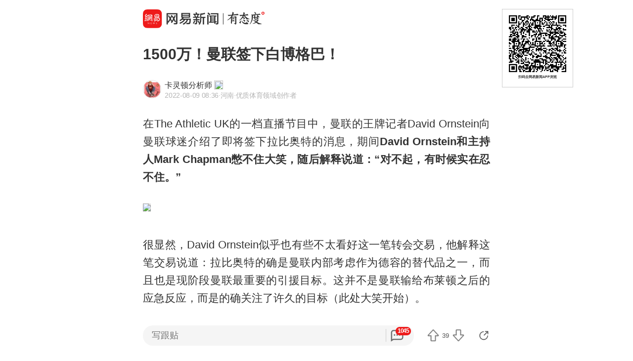

--- FILE ---
content_type: text/html; charset=utf-8
request_url: https://c.m.163.com/news/a/HEAKQFBH0552MD9X.html
body_size: 20675
content:
<!DOCTYPE html><html lang=zh data-publishtime="2022-08-09 08:36:32"><head><title>1500万！曼联签下白博格巴！</title><meta charset=utf-8><meta http-equiv=x-ua-compatible content="ie=edge"><meta id=viewport name=viewport content="width=device-width,initial-scale=1,minimum-scale=1,maximum-scale=1,user-scalable=no,viewport-fit=cover"><link rel=dns-prefetch href=//static.ws.126.net/ ><link rel=dns-prefetch href=//nimg.ws.126.net/ ><meta name=format-detection content="telephone=no">
      <meta name="keywords" content="曼联,白博格巴,拉比奥特,德容,阿尔瓦雷斯,尤文图斯队">
      <meta name="description" content="在TheAthleticUK的一档直播节目中，曼联的王牌记者...">
      <meta property="og:title" content="1500万！曼联签下白博格巴！">
      <meta property="og:description" content="在TheAthleticUK的一档直播节目中，曼联的王牌记者...">
      <link rel="canonical" href="//c.m.163.com/news/a/HEAKQFBH0552MD9X.html"/>
      
    <meta property=og:image content=https://static.ws.126.net/163/frontend/images/logo-netease-114.png><link rel=apple-touch-icon sizes=144x144 href=//static.ws.126.net/163/frontend/images/logo-netease-144.png><link rel=apple-touch-icon sizes=57x57 href=//static.ws.126.net/163/frontend/images/logo-netease-57.png><link rel=apple-touch-icon sizes=72x72 href=//static.ws.126.net/163/frontend/images/logo-netease-72.png><link rel=apple-touch-icon sizes=114x114 href=//static.ws.126.net/163/frontend/images/logo-netease-114.png><script>window.projectId="NTM-CQNTS2VV-3",function(){"use strict";var a,r,o,t,e;a=window,r="onerror",o="onunhandledrejection",a.corona_error_cache=function(r){a.corona_error_cache.data.push(r)},a.corona_error_cache.data=[],t=a[r],a[r]=function(r,o,e,n,c){a.corona_error_cache({e:c,event:"error"}),t&&t.apply(a,arguments)},e=a[o],a[o]=function(r){a.corona_error_cache({e:r.reason,event:"unhandledrejection"}),e&&e.apply(a,arguments)}}()</script><!-- START httpsRedirect --><script type=text/javascript>!function(){var o=[{test:/163\.com$/i,domain:"163"},{test:/baidu\.com$/i,domain:"baidu"},{test:/sm\.cn$/i,domain:"sm"},{test:/sogou\.com$/i,domain:"sogou"},{test:/so\.com$/i,domain:"360"},{test:/google/i,domain:"google"},{test:/bing/i,domain:"bing"},{test:/weibo/i,domain:"weibo"},{test:/toutiao/i,domain:"toutiao"}],t=document.referrer,i="",n="";if(t&&(i=(m=t.match(/^([hH][tT]{2}[pP]:\/\/|[hH][tT]{2}[pP][sS]:\/\/)([^\/]+).*?/))&&m[2]?m[2]:i),i)for(var e,n=i,r=0;r<o.length;r++)if((e=o[r]).test.test(i)){n=e.domain;break}!n&&t&&(n="other"),window._REFER_VAL=n;var a,s,c,m="https:";window.location.protocol!=m?(t=window.location.host,a=window.location.pathname,c=window.location.search,s=window.location.hash,"c.m.163.com"===t&&(c=(c=function(o,t){if(o){var i=o.substr(1).split("&");if(0<i.length){for(var n=[],e=0,r=i.length;e<r;e++){var a=i[e];-1===t.indexOf(a.split("=")[0])&&n.push(a)}o="?"+n.join("&")}}return o}(c,["referFrom","isFromOtherWeb"]))?c+(1===c.length?"":"&")+"referFrom="+n:"?referFrom="+n,window.location.replace(m+"//"+t+a+c+s))):(m=function(o,t){function i(o,t){var e={};return o?(o.replace(t,function(o,t,i,n){e[t]=n}),e):null}o=o||window.location.search,t=t||window.location.hash;return{search:i(o,new RegExp("([^?=&]+)(=([^&]*))?","g"))||{},hash:i(t,new RegExp("([^#=&]+)(=([^&]*))?","g"))||{}}}().search.referFrom,/referFrom/.test(window.location.search)&&"163"==n&&(window._REFER_VAL=m||""))}()</script><!-- END httpsRedirect --><!-- START remAdapter --><script>!function(e,t){function i(){var e=n.clientWidth,t=n.clientHeight;e&&(750<=e&&(e=750),/\/(?:a(?:rticle)?|v(?:ideo)?)\//.test(location.href)&&450<=e&&(e=450),n.style.fontSize=e/750*100+"px",n.dataset.percent=e/750*100,n.dataset.width=e,n.dataset.height=t)}var n=e.documentElement,a="orientationchange"in window?"orientationchange":"resize",d=navigator.userAgent.match(/iphone|ipad|ipod/i);i(),d||e.documentElement.classList.add("curved-screen"),d&&e.documentElement.classList.add("iosx"+t.devicePixelRatio),e.addEventListener&&t.addEventListener(a,i,!1)}(document,window)</script><!-- END remAdapter --><script>!function(){var n=navigator.userAgent,o=n.match(/android/gi),t=n.match(/iphone|ipod|ipad/gi),a=n.match(/Windows Phone/gi),n=/OpenHarmony/i.test(n)&&5<=Number((n.match(/OpenHarmony (\d+\.?\d*)/)||[])[1]),d=!(o||t||a||n);window.addEventListener("DOMContentLoaded",function(){try{d&&document.body.classList.add("pc")}catch(n){console.log(n)}})}()</script><!-- START AntNest --><script type=text/javascript>!function(e,t){var a="wap"===(e.getElementsByTagName("html")[0].dataset&&e.getElementsByTagName("html")[0].dataset.type)?"NTM-5AE0KFYY-2":"NTM-CQNTS2VV-3",n=e.getElementsByTagName(t)[0],e=e.createElement(t);e.async=!0,e.src="//static.ws.126.net/163/frontend/antnest/"+a+".js?v=201902281325",n.parentNode.insertBefore(e,n)}((window,document),"script")</script><!-- END AntNest --><!-- START corona --><script>!function(e,n,s,t,c){var a,r=void 0!==s&&s.resolve,e=(e[t],(a=e[t]=function(){this.modules={}}).callbacks=[],a.ready=r?function(){return a.instance?s.resolve(a.instance.vars()):new s(function(e){return a.callbacks.push(e)})}:function(e){return a.instance?e(a.instance.vars()):a.callbacks.push(e)},n.createElement(c)),t=n.getElementsByTagName(c)[0];e.async=!0,e.src="https://s6.music.126.net/puzzle/puzzle@0009D9.js",t.parentNode.insertBefore(e,t)}(window,document,window.Promise,"puzzle","script")</script><!-- END corona --><!-- START monitor --><!-- 探测页面是否正常 --><!-- BjopMonitoring --><!-- END monitor --><link rel="preload" href="//static.ws.126.net/163/frontend/backflow-ssr/article/common.bd1c083f47b30319871e.css" as="style"><link rel="preload" href="//static.ws.126.net/163/frontend/backflow-ssr/article/app.bd1c083f47b30319871e.js" as="script"><link rel="prefetch" href="//static.ws.126.net/163/frontend/backflow-ssr/article/1.0e3a53e043ad38ccab31.js"><link rel="stylesheet" href="//static.ws.126.net/163/frontend/backflow-ssr/article/common.bd1c083f47b30319871e.css"></head><body><img src=https://static.ws.126.net/163/frontend/images/logo-netease.png style=position:absolute;left:-1000px;top:-1000px alt=""><div id="app" data-server-rendered="true"><div class="article js-delegate view" data-v-04f2877a><img src="//nimg.ws.126.net/?url=http%3A%2F%2Fdingyue.ws.126.net%2F2022%2F0809%2F28743722j00rgbobb0014c000hs00btm.jpg&amp;thumbnail=750x2147483647&amp;quality=75&amp;type=jpg" style="display:none;" data-v-04f2877a><ul class="breadcrumb" data-v-1703a235 data-v-04f2877a><li data-v-1703a235><a href="//c.m.163.com" data-v-1703a235>首页</a></li><li data-v-1703a235><a href="//c.m.163.com/news/sub/T1633768869601.html" data-v-1703a235>卡灵顿分析师</a></li></ul><div data-exposure="logoTop" class="js-top-container logoTop" data-v-8a3d2ccc data-v-04f2877a><div data-param="" data-stat="top" data-mod="articleLogoTop" data-channel="news_sps_atop" class="s-top js-open-newsapp" data-v-8a3d2ccc><div class="s-img" data-v-8a3d2ccc></div><div class="s-btn" data-v-8a3d2ccc>打开</div></div><!----></div><!----><!----><!----><section class="article-box show-all" data-v-04f2877a><div data-v-04f2877a><div class="header" data-v-04f2877a><h1 class="header-top">1500万！曼联签下白博格巴！</h1><div data-exposure="subtitle" class="header-bottom"><div data-param="reader/T1633768869601" data-stat="subtitle" data-mod="articleSubtitle" data-channel="news_sps_afollow" class="header-subtitle js-open-newsapp"><img src="//nimg.ws.126.net/?url=http%3A%2F%2Fdingyue.ws.126.net%2F2021%2F1009%2F09d55c49j00r0pbx10009c0004g004gc.jpg&amp;thumbnail=90x2147483647&amp;quality=75&amp;type=jpg" class="s-avatar"><div class="header-subtitle-middle"><p class="s-source"><span>卡灵顿分析师</span><img src="https://img2.cache.netease.com/m/newsapp/reading/vip/yellownew.png" class="s-certificationImg"></p><p class="s-info"><span class="s-ptime">2022-08-09 08:36</span><span class="s-location">·河南</span><span class="s-certificationText">·优质体育领域创作者</span></p></div><div class="header-subtitle-right"><span class="s-follow"></span><span class="s-like">关注</span></div></div><!----></div></div><!----><!----><article class="article-box-content" data-v-04f2877a><div class="ai-abstract " style="display:none;" data-v-87716652 data-v-04f2877a><div class="header" data-v-87716652><div class="icon-box" data-v-87716652><canvas class="icon" data-v-87716652></canvas></div><div class="title bold" data-v-87716652></div><div class="pending bold" data-v-87716652><span class="s-dot" data-v-87716652></span><span class="s-dot" data-v-87716652></span><span class="s-dot" data-v-87716652></span></div><div class="handle" data-v-87716652><div class="s-text" data-v-87716652>收起</div><div class="icon-font icon-arrow-down" data-v-87716652></div></div></div><div class="body line-top" data-v-87716652></div></div><!----><div class="article-body" data-v-04f2877a><div><p id="139TD3RL">在The Athletic UK的一档直播节目中，曼联的王牌记者David Ornstein向曼联球迷介绍了即将签下拉比奥特的消息，期间<strong>David Ornstein和主持人Mark Chapman憋不住大笑，随后解释说道：“对不起，有时候实在忍不住。”</strong></p>
          <div class="m-photo " style="position: relative;">
            <figure class="js-lazy img-loaded js-open-newsapp u-img-placeholder" data-min="120" data-param="HEAKQFBH0552MD9X" data-stat="inner@photo" data-mod="articleInnerPhoto" data-channel="news_sps_aphoto" data-retry="1" data-alt="" data-echo="http://dingyue.ws.126.net/2022/0809/28743722j00rgbobb0014c000hs00btm.jpg" data-size="335">
              <img class="js-preview-img" src="https://static.ws.126.net/163/frontend/images/2022/empty.png"  
                data-echo="http://dingyue.ws.126.net/2022/0809/28743722j00rgbobb0014c000hs00btm.jpg" data-width="640" data-height="425"></img>
                
                <div class="u-tip js-media-invoke" data-exposure="innerVideo" data-type="video" style="position: relative;">
                      <div class="js-open-newsapp" data-exposure="innerPhoto@1" data-param="HEAKQFBH0552MD9X" data-stat="inner@photo" data-mod="articleInnerPhoto" data-channel="news_sps_aphoto">打开网易新闻 查看更多图片 <i class="icon-arrow"></i></div>
                    </div>
            </figure>
              
          </div>
        <p id="139TD3RN">很显然，David Ornstein似乎也有些不太看好这一笔转会交易，他解释这笔交易说道：拉比奥特的确是曼联内部考虑作为德容的替代品之一，而且也是现阶段曼联最重要的引援目标。这并不是曼联输给布莱顿之后的应急反应，而是的确关注了许久的目标（此处大笑开始）。</p><p id="139TD3RO">David Ornstein认为，在现阶段曼联尝试签下拉比奥特，可能并不是作为德容的替代品，而是中场长期建队计划的一部分。这一笔交易得到了TA杂志、天空体育诸多权威记者的确认，而且普遍认为曼联已经和尤文图斯达成了转会协议，就差个人条款没有谈妥了，转会费用说法不一，但是比较主流的说法是曼联提供了1500万英镑的报价。</p>
          <div class="m-photo " style="position: relative;">
            <figure class="js-lazy img-loaded js-open-newsapp u-img-placeholder" data-min="120" data-param="HEAKQFBH0552MD9X" data-stat="inner@photo" data-mod="articleInnerPhoto" data-channel="news_sps_aphoto" data-retry="1" data-alt="" data-echo="http://dingyue.ws.126.net/2022/0809/84e18623j00rgbobb004sc000hs0093m.jpg" data-size="335">
              <img class="js-preview-img" src="https://static.ws.126.net/163/frontend/images/2022/empty.png"  
                data-echo="http://dingyue.ws.126.net/2022/0809/84e18623j00rgbobb004sc000hs0093m.jpg" data-width="640" data-height="327"></img>
                
                <div class="u-tip js-media-invoke" data-exposure="innerVideo" data-type="video" style="position: relative;">
                      <div class="js-open-newsapp" data-exposure="innerPhoto@2" data-param="HEAKQFBH0552MD9X" data-stat="inner@photo" data-mod="articleInnerPhoto" data-channel="news_sps_aphoto">打开网易新闻 查看更多图片 <i class="icon-arrow"></i></div>
                    </div>
            </figure>
              
          </div>
        <p id="139TD3RQ">拉比奥特拥有白博格巴之称，他的速度并不快，就算是效力法甲期间他的覆盖面也不是很大（上图）；他的向前出球能力也不强，上赛季推挤传球次数才2.49次，只是比五大联赛14%的中场要高，也就是在向前出球能力方面上赛季的表现属于倒数的水平。那么，曼联签下拉比奥特的目的在哪里呢？</p>
          <div class="m-photo " style="position: relative;">
            <figure class="js-lazy img-loaded js-open-newsapp u-img-placeholder" data-min="120" data-param="HEAKQFBH0552MD9X" data-stat="inner@photo" data-mod="articleInnerPhoto" data-channel="news_sps_aphoto" data-retry="1" data-alt="" data-echo="http://dingyue.ws.126.net/2022/0809/a7dfb9ccj00rgbobc00ifc000hs00exm.jpg" data-size="335">
              <img class="js-preview-img" src="https://static.ws.126.net/163/frontend/images/2022/empty.png"  
                data-echo="http://dingyue.ws.126.net/2022/0809/a7dfb9ccj00rgbobc00ifc000hs00exm.jpg" data-width="640" data-height="537"></img>
                
                <div class="u-tip js-media-invoke" data-exposure="innerVideo" data-type="video" style="position: relative;">
                      <div class="js-open-newsapp" data-exposure="innerPhoto@3" data-param="HEAKQFBH0552MD9X" data-stat="inner@photo" data-mod="articleInnerPhoto" data-channel="news_sps_aphoto">打开网易新闻 查看更多图片 <i class="icon-arrow"></i></div>
                    </div>
            </figure>
              
          </div>
        <p id="139TD3RS">或许就是在于对抗强点能力这一项上，曼联首回合对阵布莱顿的比赛中，担任出球后腰的弗雷德4次对抗全部失败，另一个中场麦克托米奈的传球成功率只有63%，两个人加起来的尝试传球才41次，算上成功率更是惨不忍睹，主要原因就是对抗下的接应传球能力不强。</p><p id="139TD3RT">而拉比奥特体格和麦克托米奈一样健壮，上赛季成功对抗5.6次，对抗成功率62%，188cm的身高也不担心对手的高空球轰炸，拥有对抗能力就能在对手的逼抢下控制住球权；如此高大的身高却也拥有不错的脚下技术，在法甲时期场均成功传球69.3次，传球成功率93%，基本上可以认为是一个能够在对抗下把球摘出来的球员。</p>
          <div class="m-photo " style="position: relative;">
            <figure class="js-lazy img-loaded js-open-newsapp u-img-placeholder" data-min="120" data-param="HEAKQFBH0552MD9X" data-stat="inner@photo" data-mod="articleInnerPhoto" data-channel="news_sps_aphoto" data-retry="1" data-alt="" data-echo="http://dingyue.ws.126.net/2022/0809/502fa202j00rgbobc00dlc000hs00bjm.jpg" data-size="335">
              <img class="js-preview-img" src="https://static.ws.126.net/163/frontend/images/2022/empty.png"  
                data-echo="http://dingyue.ws.126.net/2022/0809/502fa202j00rgbobc00dlc000hs00bjm.jpg" data-width="640" data-height="415"></img>
                
                <div class="u-tip js-media-invoke" data-exposure="innerVideo" data-type="video" style="position: relative;">
                      <div class="js-open-newsapp" data-exposure="innerPhoto@4" data-param="HEAKQFBH0552MD9X" data-stat="inner@photo" data-mod="articleInnerPhoto" data-channel="news_sps_aphoto">打开网易新闻 查看更多图片 <i class="icon-arrow"></i></div>
                    </div>
            </figure>
              
          </div>
        <p id="139TD3RV">但是他的身高、体重也注定了拉比奥是一个匀速回防的球员，他的速度并不快。在效力尤文图斯时期曾经有过小基耶萨奋力回追、拉比奥特原地不动的场面。某种意义上，你可以认为这是一名可以替代阿贾克斯后腰阿尔瓦雷斯的后腰球员。</p><p id="139TD3S0">滕哈格在阿贾克斯时期曾经采用过两种风格完全不同的后腰搭档，第一种后腰就是德容这种带球推进类型的后腰球员，而第二种就是阿尔瓦雷斯这种利用身高、对抗在中后卫身前保护出球类型的后腰球员。</p><p id="139TD3S1">当然，拉比奥特是不是适合滕哈格的战术体系，相信滕哈格会有自己的判断，就算很难说出口，但是还是应该继续支持主教练的判断和选择，毕竟对球队成绩负责的是滕哈格，而不是我们球迷。</p></div></div><!----><!----><!----><div class="foot" data-v-01792669 data-v-04f2877a><!----><div class="s-statement" data-v-01792669>特别声明：本文为网易自媒体平台“网易号”作者上传并发布，仅代表该作者观点。网易仅提供信息发布平台。</div><!----><!----></div></article></div></section><!----><section data-exposure="showMoreButton" class="openNewsapp" data-v-1c3e0672 data-v-04f2877a><!----><a data-stat="bottom@show_more_button" data-mod="articleShowMore" data-channel="news_sps_article1" class="js-open-newsapp" data-v-1c3e0672> 打开网易新闻，阅读体验更佳 </a></section><!----><!----><div class="dkeys" data-v-2c8244d8 data-v-04f2877a><a href="https://news.163.com/keywords/6/f/66fc8054/1.html" data-v-2c8244d8>曼联</a><a href="https://news.163.com/keywords/7/7/767d535a683c5df4/1.html" data-v-2c8244d8>白博格巴</a><a href="https://news.163.com/keywords/6/c/62c96bd459657279/1.html" data-v-2c8244d8>拉比奥特</a><a href="https://news.163.com/keywords/5/b/5fb75bb9/1.html" data-v-2c8244d8>德容</a><a href="https://news.163.com/keywords/9/3/963f5c1474e696f765af/1.html" data-v-2c8244d8>阿尔瓦雷斯</a><a href="https://news.163.com/keywords/5/2/5c24658756fe65af961f/1.html" data-v-2c8244d8>尤文图斯队</a></div><div class="code" data-v-24a83628 data-v-04f2877a><div class="code-ad" data-v-24a83628></div></div><div class="comment-top js-comment-top-box hide" data-v-04f2877a><div class="comment-top-ad js-comment-top-ad"></div></div><div class="comment js-hot-tie" data-v-04f2877a><header class="comment-header"></header><section class="content-empty" style="display:;">目前还没有跟贴，欢迎发表观点</section><section class="comment-footer"><div class="comment-footer-left"><!----><div data-exposure="comment" data-stat="hotTie" data-mod="articleHotTie" data-channel="news_sps_ahotspot" data-url="https://comment.tie.163.com/HEAKQFBH0552MD9X.html" class="s-btn js-open-newsapp">
        App内参与讨论<i class="sprite"></i></div></div><!----></section></div><div data-exposure="hotSlider" class="hotSlider" style="display:none;" data-v-9db2565c data-v-04f2877a><div data-stat="hotSliderLogo" data-mod="articleHotSliderLogo" data-channel="news_sps_atopnews" data-param="https://wp.m.163.com/163/html/newsapp/hot-content/index.html?version=hotFirstTab&__nb_cd=redu&__sf=d&__wv_ns=l&source=today-news-hotrank" class="s-logo js-open-newsapp" data-v-9db2565c></div><div class="s-line" data-v-9db2565c></div><div class="s-news" data-v-9db2565c><div class="s-slider" data-v-9db2565c></div></div></div><section class="g-relative-new" data-v-04f2877a><ul><li data-param="KJRE4B7I0001899O" data-info="{&quot;recallby&quot;:&quot;RELATE_HOTCOMMENT&quot;,&quot;showstyle&quot;:&quot;onePic&quot;,&quot;type&quot;:&quot;doc&quot;,&quot;position&quot;:1,&quot;mod&quot;:&quot;articleRelative&quot;}" data-args="title=%E5%8D%97%E9%83%A8%E7%A9%BA%E5%86%9B%EF%BC%9A%E4%BB%8E%E4%BB%8A%E4%BB%A5%E5%90%8E%20%E7%BB%9D%E4%B8%8D%E5%85%81%E8%AE%B8%E6%9C%89%E4%BA%BA%E5%AF%B9%E6%88%91%E5%A4%A7%E5%A3%B0%E8%AF%B4%E8%AF%9D" data-stat="doc" data-mod="articleRelative_1" data-exposure="open@doc" data-url="//c.m.163.com/news/a/KJRE4B7I0001899O.html" data-v-38fd3f69><!----><a href="//c.m.163.com/news/a/KJRE4B7I0001899O.html" class="single-img" data-v-126db628 data-v-38fd3f69><main data-v-126db628><h4 class="ellipsis-2r" data-v-126db628>南部空军：从今以后 绝不允许有人对我大声说话</h4><div class="tip" data-v-aebc0ff6 data-v-126db628><div class="s-source" data-v-aebc0ff6>环球时报</div><div class="tip-info" data-v-aebc0ff6><span class="s-count" style="display:;" data-v-aebc0ff6>2.3万跟贴</span><span data-stat="tipAppButton" data-param="KJRE4B7I0001899O" data-mod="articleRelativeAppButton" class="s-button js-open-newsapp" data-v-aebc0ff6>
      APP专享
      <!----></span><!----></div></div></main><div class="js-img u-img-placeholder img" data-v-2e2f2df9 data-v-126db628><div class="background-bg s-big-image" data-v-2e2f2df9></div><!----><!----></div></a><!----><div class="line" data-v-38fd3f69></div></li><li data-param="KJQE3C1U05561G0D" data-info="{&quot;recallby&quot;:&quot;RELATE_HOTCOMMENT&quot;,&quot;showstyle&quot;:&quot;onePic&quot;,&quot;type&quot;:&quot;doc&quot;,&quot;position&quot;:2,&quot;mod&quot;:&quot;articleRelative&quot;}" data-args="title=%E5%8F%96%E6%B6%88%E4%B8%B4%E5%81%9C%EF%BC%8C%E9%93%B6%E5%B7%9D%E4%B8%80%E5%B0%8F%E5%8C%BA%E5%8D%83%E4%BD%99%E8%BD%A6%E4%BD%8D%E8%A2%AB%E2%80%9C%E5%8C%85%E9%94%80%E2%80%9D%EF%BC%8C%E8%BD%A6%E4%B8%BB%E5%9B%9E%E5%AE%B6%E6%8B%A5%E5%A0%B56%E5%B0%8F%E6%97%B6%EF%BC%9B%E4%BD%8F%E5%BB%BA%E9%83%A8%E9%97%A8%E4%BB%8B%E5%85%A5" data-stat="doc" data-mod="articleRelative_2" data-exposure="open@doc" data-url="//c.m.163.com/news/a/KJQE3C1U05561G0D.html" data-v-38fd3f69><!----><a href="//c.m.163.com/news/a/KJQE3C1U05561G0D.html" class="single-img" data-v-126db628 data-v-38fd3f69><main data-v-126db628><h4 class="ellipsis-2r" data-v-126db628>取消临停，银川一小区千余车位被“包销”，车主回家拥堵6小时；住建部门介入</h4><div class="tip" data-v-aebc0ff6 data-v-126db628><div class="s-source" data-v-aebc0ff6>大风新闻</div><div class="tip-info" data-v-aebc0ff6><span class="s-count" style="display:;" data-v-aebc0ff6>8701跟贴</span><!----><!----></div></div></main><div class="js-img u-img-placeholder img" data-v-2e2f2df9 data-v-126db628><div class="background-bg s-big-image" data-v-2e2f2df9></div><!----><!----></div></a><!----><div class="line" data-v-38fd3f69></div></li><li data-param="KJQTQQ4305561G0D" data-info="{&quot;recallby&quot;:&quot;RELATE_HOTCOMMENT&quot;,&quot;showstyle&quot;:&quot;onePic&quot;,&quot;type&quot;:&quot;doc&quot;,&quot;position&quot;:3,&quot;mod&quot;:&quot;articleRelative&quot;}" data-args="title=%E4%B8%BA%E6%94%AF%E4%BB%98%E5%AE%89%E7%BD%AE%E9%A1%B9%E7%9B%AE%E5%B7%A5%E7%A8%8B%E6%AC%BE%EF%BC%8C13%E6%88%B7%E6%9D%91%E6%B0%91%E2%80%9C%E8%A2%AB%E8%B4%B7%E6%AC%BE%E2%80%9D%EF%BC%9B%E5%BD%93%E5%9C%B0%E5%9B%9E%E5%BA%94%EF%BC%9A%E6%83%85%E5%86%B5%E8%BE%83%E5%A4%8D%E6%9D%82%EF%BC%8C%E6%AD%A3%E8%AE%BE%E6%B3%95%E8%A7%A3%E5%86%B3" data-stat="doc" data-mod="articleRelative_3" data-exposure="open@doc" data-url="//c.m.163.com/news/a/KJQTQQ4305561G0D.html" data-v-38fd3f69><!----><a href="//c.m.163.com/news/a/KJQTQQ4305561G0D.html" class="single-img" data-v-126db628 data-v-38fd3f69><main data-v-126db628><h4 class="ellipsis-2r" data-v-126db628>为支付安置项目工程款，13户村民“被贷款”；当地回应：情况较复杂，正设法解决</h4><div class="tip" data-v-aebc0ff6 data-v-126db628><div class="s-source" data-v-aebc0ff6>大风新闻</div><div class="tip-info" data-v-aebc0ff6><span class="s-count" style="display:;" data-v-aebc0ff6>2764跟贴</span><!----><!----></div></div></main><div class="js-img u-img-placeholder img" data-v-2e2f2df9 data-v-126db628><div class="background-bg s-big-image" data-v-2e2f2df9></div><!----><!----></div></a><!----><div class="line" data-v-38fd3f69></div></li></ul><section class="ad js-relate-news-box" data-v-1233de4c><div class="js-ad" data-v-1233de4c></div><!----></section><ul class="behindAd"><li data-param="KJS1A2GE0514R9L4" data-info="{&quot;recallby&quot;:&quot;RELATE_HOTCOMMENT&quot;,&quot;showstyle&quot;:&quot;onePic&quot;,&quot;type&quot;:&quot;doc&quot;,&quot;position&quot;:4,&quot;mod&quot;:&quot;articleRelative&quot;}" data-args="title=%E4%B8%AD%E6%96%B9%E9%87%8D%E7%94%B3%EF%BC%9A%E6%97%A5%E6%9C%AC%E6%A0%B9%E6%9C%AC%E6%B2%A1%E6%9C%89%E8%B5%84%E6%A0%BC%E8%A6%81%E6%B1%82%E2%80%9C%E5%85%A5%E5%B8%B8%E2%80%9D" data-stat="doc" data-mod="articleRelative_4" data-exposure="redirect@doc" data-redirect="//c.m.163.com/news/a/KJS1A2GE0514R9L4.html" data-v-38fd3f69><!----><a href="//c.m.163.com/news/a/KJS1A2GE0514R9L4.html" class="single-img" data-v-126db628 data-v-38fd3f69><main data-v-126db628><h4 class="ellipsis-2r" data-v-126db628>中方重申：日本根本没有资格要求“入常”</h4><div class="tip" data-v-aebc0ff6 data-v-126db628><div class="s-source" data-v-aebc0ff6>海外网</div><div class="tip-info" data-v-aebc0ff6><span class="s-count" style="display:;" data-v-aebc0ff6>9868跟贴</span><!----><!----></div></div></main><div class="js-img u-img-placeholder img" data-v-2e2f2df9 data-v-126db628><div class="background-bg s-big-image" data-v-2e2f2df9></div><!----><!----></div></a><!----><div class="line" data-v-38fd3f69></div></li><li data-param="KJQOVO7A05129QAF" data-info="{&quot;recallby&quot;:&quot;RELATE_HOTCOMMENT&quot;,&quot;showstyle&quot;:&quot;onePic&quot;,&quot;type&quot;:&quot;doc&quot;,&quot;position&quot;:5,&quot;mod&quot;:&quot;articleRelative&quot;}" data-args="title=%E6%B7%B1%E5%9C%B3%E5%AE%98%E6%96%B9%E6%98%8E%E7%A1%AE%EF%BC%9A%E4%B8%AD%E5%B0%8F%E5%AD%A6%E6%9C%9F%E6%9C%AB%E4%B8%8D%E7%BB%9F%E8%80%83%EF%BC%81" data-stat="doc" data-mod="articleRelative_5" data-exposure="redirect@doc" data-redirect="//c.m.163.com/news/a/KJQOVO7A05129QAF.html" data-v-38fd3f69><!----><a href="//c.m.163.com/news/a/KJQOVO7A05129QAF.html" class="single-img" data-v-126db628 data-v-38fd3f69><main data-v-126db628><h4 class="ellipsis-2r" data-v-126db628>深圳官方明确：中小学期末不统考！</h4><div class="tip" data-v-aebc0ff6 data-v-126db628><div class="s-source" data-v-aebc0ff6>南方都市报</div><div class="tip-info" data-v-aebc0ff6><span class="s-count" style="display:;" data-v-aebc0ff6>861跟贴</span><span data-stat="tipAppButton" data-param="KJQOVO7A05129QAF" data-mod="articleRelativeAppButton" class="s-button js-open-newsapp" data-v-aebc0ff6>
      APP专享
      <!----></span><!----></div></div></main><div class="js-img u-img-placeholder img" data-v-2e2f2df9 data-v-126db628><div class="background-bg s-big-image" data-v-2e2f2df9></div><!----><!----></div></a><!----><div class="line" data-v-38fd3f69></div></li><li data-param="KJSGM5C4053469LG" data-info="{&quot;recallby&quot;:&quot;RELATE_HOTCOMMENT&quot;,&quot;showstyle&quot;:&quot;bigPic&quot;,&quot;type&quot;:&quot;doc&quot;,&quot;position&quot;:6,&quot;mod&quot;:&quot;articleRelative&quot;}" data-args="title=%E2%80%9C%E9%BB%91%E7%99%BD%E9%A2%A0%E5%91%A8%E5%AA%9B%E2%80%9D%E7%BA%BF%E4%B8%8B%E8%AF%BE%E7%A8%8B%E6%9C%80%E9%AB%98%E6%94%B6%E8%B4%B98%E4%B8%878%EF%BC%8C%E6%B5%AE%E5%A4%B8%E7%9A%84%E2%80%9C%E6%80%A7%E5%95%86%E8%AF%BE%E2%80%9D%E5%88%B0%E5%BA%95%E5%8F%96%E6%82%A6%E4%BA%86%E8%B0%81%EF%BC%9F" data-stat="doc" data-mod="articleRelative_6" data-exposure="redirect@doc" data-redirect="//c.m.163.com/news/a/KJSGM5C4053469LG.html" data-v-38fd3f69><!----><a href="//c.m.163.com/news/a/KJSGM5C4053469LG.html" class="single-img" data-v-126db628 data-v-38fd3f69><main data-v-126db628><h4 class="ellipsis-2r" data-v-126db628>“黑白颠周媛”线下课程最高收费8万8，浮夸的“性商课”到底取悦了谁？</h4><div class="tip" data-v-aebc0ff6 data-v-126db628><div class="s-source" data-v-aebc0ff6>极目新闻</div><div class="tip-info" data-v-aebc0ff6><span class="s-count" style="display:;" data-v-aebc0ff6>21跟贴</span><!----><!----></div></div></main><div class="js-img u-img-placeholder img" data-v-2e2f2df9 data-v-126db628><div class="background-bg s-big-image" data-v-2e2f2df9></div><!----><!----></div></a><!----><div class="line" data-v-38fd3f69></div></li><li data-param="KJR3A5ID053469LG" data-info="{&quot;recallby&quot;:&quot;RELATE_HOTCOMMENT&quot;,&quot;showstyle&quot;:&quot;onePic&quot;,&quot;type&quot;:&quot;doc&quot;,&quot;position&quot;:7,&quot;mod&quot;:&quot;articleRelative&quot;}" data-args="title=%E9%AB%98%E6%9E%B6%E6%A1%A5%E4%B8%8A%E5%B8%AE%E5%8A%A9%E8%BF%9120%E8%BE%86%E8%BD%A6%E8%84%B1%E5%9B%B0%EF%BC%8C%E6%AD%A6%E6%B1%89%E2%80%9C%E6%8B%96%E8%BD%A6%E4%BE%A0%E2%80%9D%E8%A9%B9%E6%97%B6%E7%BE%8E%EF%BC%9A%E4%BB%A5%E5%90%8E%E5%A4%A7%E5%AE%B6%E6%9C%89%E9%9C%80%E8%A6%81%E6%88%91%E8%BF%98%E4%BC%9A%E8%BF%99%E4%B9%88%E5%81%9A" data-stat="doc" data-mod="articleRelative_7" data-exposure="redirect@doc" data-redirect="//c.m.163.com/news/a/KJR3A5ID053469LG.html" data-v-38fd3f69><!----><a href="//c.m.163.com/news/a/KJR3A5ID053469LG.html" class="single-img" data-v-126db628 data-v-38fd3f69><main data-v-126db628><h4 class="ellipsis-2r" data-v-126db628>高架桥上帮助近20辆车脱困，武汉“拖车侠”詹时美：以后大家有需要我还会这么做</h4><div class="tip" data-v-aebc0ff6 data-v-126db628><div class="s-source" data-v-aebc0ff6>极目新闻</div><div class="tip-info" data-v-aebc0ff6><span class="s-count" style="display:;" data-v-aebc0ff6>335跟贴</span><!----><!----></div></div></main><div class="js-img u-img-placeholder img" data-v-2e2f2df9 data-v-126db628><div class="background-bg s-big-image" data-v-2e2f2df9></div><!----><!----></div></a><!----><div class="line" data-v-38fd3f69></div></li><li data-param="KJOETP2I0530JPVV" data-info="{&quot;recallby&quot;:&quot;RELATE_HOTCOMMENT&quot;,&quot;showstyle&quot;:&quot;onePic&quot;,&quot;type&quot;:&quot;doc&quot;,&quot;position&quot;:8,&quot;mod&quot;:&quot;articleRelative&quot;}" data-args="title=%E7%B4%A2%E5%B0%BC%E5%AE%A3%E5%B8%83%E5%B0%86%E5%89%A5%E7%A6%BB%E7%94%B5%E8%A7%86%E6%9C%BA%E4%B8%9A%E5%8A%A1%EF%BC%8C%E4%B8%8E%E4%B8%AD%E5%9B%BDTCL%E6%88%90%E7%AB%8B%E5%90%88%E8%B5%84%E5%85%AC%E5%8F%B8%EF%BC%8CTCL%E6%8C%81%E8%82%A151%25" data-stat="doc" data-mod="articleRelative_8" data-exposure="redirect@doc" data-redirect="//c.m.163.com/news/a/KJOETP2I0530JPVV.html" data-v-38fd3f69><!----><a href="//c.m.163.com/news/a/KJOETP2I0530JPVV.html" class="single-img" data-v-126db628 data-v-38fd3f69><main data-v-126db628><h4 class="ellipsis-2r" data-v-126db628>索尼宣布将剥离电视机业务，与中国TCL成立合资公司，TCL持股51%</h4><div class="tip" data-v-aebc0ff6 data-v-126db628><div class="s-source" data-v-aebc0ff6>鲁中晨报</div><div class="tip-info" data-v-aebc0ff6><span class="s-count" style="display:;" data-v-aebc0ff6>4069跟贴</span><!----><!----></div></div></main><div class="js-img u-img-placeholder img" data-v-2e2f2df9 data-v-126db628><div class="background-bg s-big-image" data-v-2e2f2df9></div><!----><!----></div></a><!----><div class="line" data-v-38fd3f69></div></li><li data-param="KJQCNEAS05198CJN" data-info="{&quot;recallby&quot;:&quot;RELATE_HOTCOMMENT&quot;,&quot;showstyle&quot;:&quot;onePic&quot;,&quot;type&quot;:&quot;doc&quot;,&quot;position&quot;:9,&quot;mod&quot;:&quot;articleRelative&quot;}" data-args="title=%E7%89%B9%E5%8F%98%E7%94%B5%E5%B7%A5%EF%BC%9A%E9%BB%84%E9%87%91%E5%B9%B4%E4%BA%A7%E9%87%8F%E7%BA%A62.5-3%E5%90%A8" data-stat="doc" data-mod="articleRelative_9" data-exposure="redirect@doc" data-redirect="//c.m.163.com/news/a/KJQCNEAS05198CJN.html" data-v-38fd3f69><!----><a href="//c.m.163.com/news/a/KJQCNEAS05198CJN.html" class="single-img" data-v-126db628 data-v-38fd3f69><main data-v-126db628><h4 class="ellipsis-2r" data-v-126db628>特变电工：黄金年产量约2.5-3吨</h4><div class="tip" data-v-aebc0ff6 data-v-126db628><div class="s-source" data-v-aebc0ff6>财联社</div><div class="tip-info" data-v-aebc0ff6><span class="s-count" style="display:;" data-v-aebc0ff6>622跟贴</span><span data-stat="tipAppButton" data-param="KJQCNEAS05198CJN" data-mod="articleRelativeAppButton" class="s-button js-open-newsapp" data-v-aebc0ff6>
      APP专享
      <!----></span><!----></div></div></main><div class="js-img u-img-placeholder img" data-v-2e2f2df9 data-v-126db628><div class="background-bg s-big-image" data-v-2e2f2df9></div><!----><!----></div></a><!----><div class="line" data-v-38fd3f69></div></li><li data-param="KJQBDOP30512D3VJ" data-info="{&quot;recallby&quot;:&quot;RELATE_HOTCOMMENT&quot;,&quot;showstyle&quot;:&quot;onePic&quot;,&quot;type&quot;:&quot;doc&quot;,&quot;position&quot;:10,&quot;mod&quot;:&quot;articleRelative&quot;}" data-args="title=%E7%BD%91%E5%8F%8B%E5%91%BC%E5%90%81%E4%B8%BA%E8%B4%BA%E5%A8%87%E9%BE%99%E7%AB%8B%E5%A1%91%E5%83%8F%EF%BC%8C%E6%96%B0%E7%96%86%E6%97%A5%E6%8A%A5%E5%8F%91%E6%96%87%E5%9B%9E%E5%BA%94" data-stat="doc" data-mod="articleRelative_10" data-exposure="redirect@doc" data-redirect="//c.m.163.com/news/a/KJQBDOP30512D3VJ.html" data-v-38fd3f69><!----><a href="//c.m.163.com/news/a/KJQBDOP30512D3VJ.html" class="single-img" data-v-126db628 data-v-38fd3f69><main data-v-126db628><h4 class="ellipsis-2r" data-v-126db628>网友呼吁为贺娇龙立塑像，新疆日报发文回应</h4><div class="tip" data-v-aebc0ff6 data-v-126db628><div class="s-source" data-v-aebc0ff6>新京报</div><div class="tip-info" data-v-aebc0ff6><span class="s-count" style="display:;" data-v-aebc0ff6>1770跟贴</span><!----><!----></div></div></main><div class="js-img u-img-placeholder img" data-v-2e2f2df9 data-v-126db628><div class="background-bg s-big-image" data-v-2e2f2df9></div><!----><!----></div></a><!----><div class="line" data-v-38fd3f69></div></li><li data-param="KJRA4GNG0512B07B" data-info="{&quot;recallby&quot;:&quot;RELATE_HOTCOMMENT&quot;,&quot;showstyle&quot;:&quot;onePic&quot;,&quot;type&quot;:&quot;doc&quot;,&quot;position&quot;:11,&quot;mod&quot;:&quot;articleRelative&quot;}" data-args="title=%E2%80%9C%E6%8A%95%E8%B5%84%E9%93%9C%E6%9D%A1%E2%80%9D%E7%81%AB%E7%88%86%E9%94%80%E5%94%AE%EF%BC%81%E6%9C%89%E9%87%91%E5%B1%9E%E5%8A%A0%E5%B7%A5%E5%8E%82%E7%A7%B0%E2%80%9C%E9%80%9A%E5%AE%B5%E5%8A%A0%E5%B7%A5%EF%BC%8C%E4%B8%80%E6%99%9A%E5%87%BA%E8%B4%A7%E5%87%A0%E5%90%A8%E2%80%9D%EF%BC%8C%E4%B8%93%E5%AE%B6%E7%9B%B4%E8%A8%80%E5%A8%B1%E4%B9%90%E6%84%8F%E4%B9%89%E6%9B%B4%E5%A4%A7" data-stat="doc" data-mod="articleRelative_11" data-exposure="redirect@doc" data-redirect="//c.m.163.com/news/a/KJRA4GNG0512B07B.html" data-v-38fd3f69><!----><a href="//c.m.163.com/news/a/KJRA4GNG0512B07B.html" class="single-img" data-v-126db628 data-v-38fd3f69><main data-v-126db628><h4 class="ellipsis-2r" data-v-126db628>“投资铜条”火爆销售！有金属加工厂称“通宵加工，一晚出货几吨”，专家直言娱乐意义更大</h4><div class="tip" data-v-aebc0ff6 data-v-126db628><div class="s-source" data-v-aebc0ff6>每日经济新闻</div><div class="tip-info" data-v-aebc0ff6><span class="s-count" style="display:;" data-v-aebc0ff6>24跟贴</span><!----><!----></div></div></main><div class="js-img u-img-placeholder img" data-v-2e2f2df9 data-v-126db628><div class="background-bg s-big-image" data-v-2e2f2df9></div><!----><!----></div></a><!----><div class="line" data-v-38fd3f69></div></li><li data-param="KJS2VLKB051492T3" data-info="{&quot;recallby&quot;:&quot;RELATE_HOTCOMMENT&quot;,&quot;showstyle&quot;:&quot;onePic&quot;,&quot;type&quot;:&quot;doc&quot;,&quot;position&quot;:12,&quot;mod&quot;:&quot;articleRelative&quot;}" data-args="title=%E9%A2%84%E4%BA%8F21%E4%BA%BF%E5%85%83%20%E6%B0%B8%E8%BE%89%E8%B6%85%E5%B8%82%E2%80%9C%E8%83%96%E6%94%B9%E2%80%9D%E6%88%90%E6%9C%AC%E8%B4%A6" data-stat="doc" data-mod="articleRelative_12" data-exposure="redirect@doc" data-redirect="//c.m.163.com/news/a/KJS2VLKB051492T3.html" data-v-38fd3f69><!----><a href="//c.m.163.com/news/a/KJS2VLKB051492T3.html" class="single-img" data-v-126db628 data-v-38fd3f69><main data-v-126db628><h4 class="ellipsis-2r" data-v-126db628>预亏21亿元 永辉超市“胖改”成本账</h4><div class="tip" data-v-aebc0ff6 data-v-126db628><div class="s-source" data-v-aebc0ff6>红星新闻</div><div class="tip-info" data-v-aebc0ff6><span class="s-count" style="display:;" data-v-aebc0ff6>181跟贴</span><!----><!----></div></div></main><div class="js-img u-img-placeholder img" data-v-2e2f2df9 data-v-126db628><div class="background-bg s-big-image" data-v-2e2f2df9></div><!----><!----></div></a><!----><div class="line" data-v-38fd3f69></div></li><li data-param="KJSC49VI0530JPVV" data-info="{&quot;recallby&quot;:&quot;RELATE_HOTCOMMENT&quot;,&quot;showstyle&quot;:&quot;onePic&quot;,&quot;type&quot;:&quot;doc&quot;,&quot;position&quot;:13,&quot;mod&quot;:&quot;articleRelative&quot;}" data-args="title=ESPN%E9%95%BF%E6%96%87%E6%8F%AD%E9%9C%B2%E7%8F%8D%E5%A6%AE%C2%B7%E5%B7%B4%E6%96%AF%E5%AF%B9%E8%A9%B9%E5%A7%86%E6%96%AF%E7%9A%84%E4%B8%8D%E6%BB%A1%EF%BC%8C%E4%BA%A4%E6%98%93%E5%BE%97%E5%88%B0%E5%A8%81%E5%B0%91%E5%90%8E%E5%85%B3%E7%B3%BB%E8%BF%9B%E4%B8%80%E6%AD%A5%E7%96%8F%E8%BF%9C%EF%BC%9B%E5%A4%9A%E6%96%B9%E5%9B%9E%E5%BA%94" data-stat="doc" data-mod="articleRelative_13" data-exposure="redirect@doc" data-redirect="//c.m.163.com/news/a/KJSC49VI0530JPVV.html" data-v-38fd3f69><!----><a href="//c.m.163.com/news/a/KJSC49VI0530JPVV.html" class="single-img" data-v-126db628 data-v-38fd3f69><main data-v-126db628><h4 class="ellipsis-2r" data-v-126db628>ESPN长文揭露珍妮·巴斯对詹姆斯的不满，交易得到威少后关系进一步疏远；多方回应</h4><div class="tip" data-v-aebc0ff6 data-v-126db628><div class="s-source" data-v-aebc0ff6>鲁中晨报</div><div class="tip-info" data-v-aebc0ff6><span class="s-count" style="display:;" data-v-aebc0ff6>21跟贴</span><span data-stat="tipAppButton" data-param="KJSC49VI0530JPVV" data-mod="articleRelativeAppButton" class="s-button js-open-newsapp" data-v-aebc0ff6>
      APP专享
      <!----></span><!----></div></div></main><div class="js-img u-img-placeholder img" data-v-2e2f2df9 data-v-126db628><div class="background-bg s-big-image" data-v-2e2f2df9></div><!----><!----></div></a><!----><div class="line" data-v-38fd3f69></div></li><li data-param="KJQ7SFD9053469LG" data-info="{&quot;recallby&quot;:&quot;RELATE_HOTCOMMENT&quot;,&quot;showstyle&quot;:&quot;onePic&quot;,&quot;type&quot;:&quot;doc&quot;,&quot;position&quot;:14,&quot;mod&quot;:&quot;articleRelative&quot;}" data-args="title=%E6%88%91%E5%9B%BD%E5%8C%97%E6%96%B9%E5%A4%9A%E5%9C%B0%E7%8E%B0%E2%80%9C%E7%BB%9D%E7%BE%8E%E6%9E%81%E5%85%89%E7%A7%80%E2%80%9D%EF%BC%8C%E8%B5%9B%E9%87%8C%E6%9C%A8%E6%B9%96%E8%A2%AB%E7%BA%A2%E5%85%89%E7%AC%BC%E7%BD%A9%EF%BC%8C%E6%BC%A0%E6%B2%B3%E4%B8%80%E5%A4%A9%E5%87%BA%E7%8E%B0%E4%B8%A4%E6%AC%A1%E6%9E%81%E5%85%89%EF%BC%8C%E7%BD%91%E5%8F%8B%E6%B6%8C%E5%85%A5%E8%AF%84%E8%AE%BA%E5%8C%BA%E6%8E%A5%E5%A5%BD%E8%BF%90" data-stat="doc" data-mod="articleRelative_14" data-exposure="redirect@doc" data-redirect="//c.m.163.com/news/a/KJQ7SFD9053469LG.html" data-v-38fd3f69><!----><a href="//c.m.163.com/news/a/KJQ7SFD9053469LG.html" class="single-img" data-v-126db628 data-v-38fd3f69><main data-v-126db628><h4 class="ellipsis-2r" data-v-126db628>我国北方多地现“绝美极光秀”，赛里木湖被红光笼罩，漠河一天出现两次极光，网友涌入评论区接好运</h4><div class="tip" data-v-aebc0ff6 data-v-126db628><div class="s-source" data-v-aebc0ff6>极目新闻</div><div class="tip-info" data-v-aebc0ff6><span class="s-count" style="display:;" data-v-aebc0ff6>284跟贴</span><!----><!----></div></div></main><div class="js-img u-img-placeholder img" data-v-2e2f2df9 data-v-126db628><div class="background-bg s-big-image" data-v-2e2f2df9></div><!----><!----></div></a><!----><div class="line" data-v-38fd3f69></div></li><li data-param="KJS32PKH0514D3UH" data-info="{&quot;recallby&quot;:&quot;RELATE_HOTCOMMENT&quot;,&quot;showstyle&quot;:&quot;onePic&quot;,&quot;type&quot;:&quot;doc&quot;,&quot;position&quot;:15,&quot;mod&quot;:&quot;articleRelative&quot;}" data-args="title=%E4%B8%AD%E5%9B%BD%E9%A9%BB%E6%B2%99%E9%A2%86%E9%A6%86%EF%BC%9AU23%E4%BA%9A%E6%B4%B2%E6%9D%AF%E5%86%B3%E8%B5%9B%E4%B8%AD%E5%9B%BD%E6%8A%A4%E7%85%A7%E5%85%8D%E9%97%A8%E7%A5%A8%E4%B8%8D%E5%AE%9E%EF%BC%8C%E7%A5%A8%E4%BB%B7%E6%9C%80%E4%BD%8E28%E5%85%83" data-stat="doc" data-mod="articleRelative_15" data-exposure="redirect@doc" data-redirect="//c.m.163.com/news/a/KJS32PKH0514D3UH.html" data-v-38fd3f69><!----><a href="//c.m.163.com/news/a/KJS32PKH0514D3UH.html" class="single-img" data-v-126db628 data-v-38fd3f69><main data-v-126db628><h4 class="ellipsis-2r" data-v-126db628>中国驻沙领馆：U23亚洲杯决赛中国护照免门票不实，票价最低28元</h4><div class="tip" data-v-aebc0ff6 data-v-126db628><div class="s-source" data-v-aebc0ff6>封面新闻</div><div class="tip-info" data-v-aebc0ff6><span class="s-count" style="display:;" data-v-aebc0ff6>14跟贴</span><span data-stat="tipAppButton" data-param="KJS32PKH0514D3UH" data-mod="articleRelativeAppButton" class="s-button js-open-newsapp" data-v-aebc0ff6>
      APP专享
      <!----></span><!----></div></div></main><div class="js-img u-img-placeholder img" data-v-2e2f2df9 data-v-126db628><div class="background-bg s-big-image" data-v-2e2f2df9></div><!----><!----></div></a><!----><div class="line" data-v-38fd3f69></div></li><li data-param="KJSCH10M05198CJN" data-info="{&quot;recallby&quot;:&quot;RELATE_HOTCOMMENT&quot;,&quot;showstyle&quot;:&quot;onePic&quot;,&quot;type&quot;:&quot;doc&quot;,&quot;position&quot;:16,&quot;mod&quot;:&quot;articleRelative&quot;}" data-args="title=%E7%BB%A7%E4%B8%B9%E9%BA%A6%E5%90%8E%20%E5%8F%88%E4%B8%80%E5%AE%B6%E5%8C%97%E6%AC%A7%E5%85%BB%E8%80%81%E5%9F%BA%E9%87%91%E5%AE%A3%E5%B8%83%E6%8A%9B%E5%94%AE%E7%BE%8E%E5%9B%BD%E5%9B%BD%E5%80%BA" data-stat="doc" data-mod="articleRelative_16" data-exposure="redirect@doc" data-redirect="//c.m.163.com/news/a/KJSCH10M05198CJN.html" data-v-38fd3f69><!----><a href="//c.m.163.com/news/a/KJSCH10M05198CJN.html" class="single-img" data-v-126db628 data-v-38fd3f69><main data-v-126db628><h4 class="ellipsis-2r" data-v-126db628>继丹麦后 又一家北欧养老基金宣布抛售美国国债</h4><div class="tip" data-v-aebc0ff6 data-v-126db628><div class="s-source" data-v-aebc0ff6>财联社</div><div class="tip-info" data-v-aebc0ff6><span class="s-count" style="display:;" data-v-aebc0ff6>21跟贴</span><!----><!----></div></div></main><div class="js-img u-img-placeholder img" data-v-2e2f2df9 data-v-126db628><div class="background-bg s-big-image" data-v-2e2f2df9></div><!----><!----></div></a><!----><div class="line" data-v-38fd3f69></div></li><li data-param="KJSBPDJD0514R9OJ" data-info="{&quot;recallby&quot;:&quot;RELATE_HOTCOMMENT&quot;,&quot;showstyle&quot;:&quot;bigPic&quot;,&quot;type&quot;:&quot;doc&quot;,&quot;position&quot;:17,&quot;mod&quot;:&quot;articleRelative&quot;}" data-args="title=%E4%B8%8D%E5%8F%AA%E2%80%9C%E5%9B%BD%E8%A1%A5%E2%80%9D%E5%8D%87%E7%BA%A7%EF%BC%81%E4%BF%83%E5%86%85%E9%9C%80%E4%B8%80%E6%8F%BD%E5%AD%90%E6%94%BF%E7%AD%96%E8%90%BD%E5%9C%B0" data-stat="doc" data-mod="articleRelative_17" data-exposure="redirect@doc" data-redirect="//c.m.163.com/news/a/KJSBPDJD0514R9OJ.html" data-v-38fd3f69><!----><a href="//c.m.163.com/news/a/KJSBPDJD0514R9OJ.html" class="single-img" data-v-126db628 data-v-38fd3f69><main data-v-126db628><h4 class="ellipsis-2r" data-v-126db628>不只“国补”升级！促内需一揽子政策落地</h4><div class="tip" data-v-aebc0ff6 data-v-126db628><div class="s-source" data-v-aebc0ff6>环球网资讯</div><div class="tip-info" data-v-aebc0ff6><span class="s-count" style="display:;" data-v-aebc0ff6>1跟贴</span><span data-stat="tipAppButton" data-param="KJSBPDJD0514R9OJ" data-mod="articleRelativeAppButton" class="s-button js-open-newsapp" data-v-aebc0ff6>
      APP专享
      <!----></span><!----></div></div></main><div class="js-img u-img-placeholder img" data-v-2e2f2df9 data-v-126db628><div class="background-bg s-big-image" data-v-2e2f2df9></div><!----><!----></div></a><!----><div class="line" data-v-38fd3f69></div></li><li data-param="KJS2B5HR0519DDQ2" data-info="{&quot;recallby&quot;:&quot;RELATE_HOTCOMMENT&quot;,&quot;showstyle&quot;:&quot;onePic&quot;,&quot;type&quot;:&quot;doc&quot;,&quot;position&quot;:18,&quot;mod&quot;:&quot;articleRelative&quot;}" data-args="title=%E5%8C%97%E6%9E%81%E5%AF%92%E6%B5%81%E5%86%B2%E5%87%BB%E5%8C%97%E5%8D%8A%E7%90%83%20%E7%BE%8E%E5%9B%BD%E5%A4%A9%E7%84%B6%E6%B0%94%E4%B8%A4%E5%A4%A9%E6%9A%B4%E6%B6%A860%25" data-stat="doc" data-mod="articleRelative_18" data-exposure="redirect@doc" data-redirect="//c.m.163.com/news/a/KJS2B5HR0519DDQ2.html" data-v-38fd3f69><!----><a href="//c.m.163.com/news/a/KJS2B5HR0519DDQ2.html" class="single-img" data-v-126db628 data-v-38fd3f69><main data-v-126db628><h4 class="ellipsis-2r" data-v-126db628>北极寒流冲击北半球 美国天然气两天暴涨60%</h4><div class="tip" data-v-aebc0ff6 data-v-126db628><div class="s-source" data-v-aebc0ff6>第一财经资讯</div><div class="tip-info" data-v-aebc0ff6><span class="s-count" style="display:;" data-v-aebc0ff6>282跟贴</span><!----><!----></div></div></main><div class="js-img u-img-placeholder img" data-v-2e2f2df9 data-v-126db628><div class="background-bg s-big-image" data-v-2e2f2df9></div><!----><!----></div></a><!----><div class="line" data-v-38fd3f69></div></li><li data-param="KJSEV6SI051998O7" data-info="{&quot;recallby&quot;:&quot;RELATE_HOTCOMMENT&quot;,&quot;showstyle&quot;:&quot;onePic&quot;,&quot;type&quot;:&quot;doc&quot;,&quot;position&quot;:19,&quot;mod&quot;:&quot;articleRelative&quot;}" data-args="title=%E6%8E%A2%E7%B4%A2%E7%A7%91%E5%AD%A6%E5%BE%AA%E8%AF%81%E6%96%B0%E6%96%B9%E5%BC%8F%EF%BC%8C%E5%8F%A3%E6%9C%8D%E6%8A%97%E8%A1%B0%E8%A1%8C%E4%B8%9A%E8%BF%88%E5%85%A5%E4%BB%B7%E5%80%BC%E6%B7%B1%E8%80%95%E6%96%B0%E9%98%B6%E6%AE%B5" data-stat="doc" data-mod="articleRelative_19" data-exposure="redirect@doc" data-redirect="//c.m.163.com/news/a/KJSEV6SI051998O7.html" data-v-38fd3f69><!----><a href="//c.m.163.com/news/a/KJSEV6SI051998O7.html" class="single-img" data-v-126db628 data-v-38fd3f69><main data-v-126db628><h4 class="ellipsis-2r" data-v-126db628>探索科学循证新方式，口服抗衰行业迈入价值深耕新阶段</h4><div class="tip" data-v-aebc0ff6 data-v-126db628><div class="s-source" data-v-aebc0ff6>第一财经商业数据中心</div><div class="tip-info" data-v-aebc0ff6><span class="s-count" style="display:;" data-v-aebc0ff6>5跟贴</span><!----><!----></div></div></main><div class="js-img u-img-placeholder img" data-v-2e2f2df9 data-v-126db628><div class="background-bg s-big-image" data-v-2e2f2df9></div><!----><!----></div></a><!----><div class="line" data-v-38fd3f69></div></li><li data-param="KJSEH19Q05561G0D" data-info="{&quot;recallby&quot;:&quot;RELATE_HOTCOMMENT&quot;,&quot;showstyle&quot;:&quot;onePic&quot;,&quot;type&quot;:&quot;doc&quot;,&quot;position&quot;:20,&quot;mod&quot;:&quot;articleRelative&quot;}" data-args="title=%E4%BD%A0%E8%A7%81%E8%BF%87%E6%9C%80%E6%9A%96%E7%9A%84%E6%8D%A1%E5%A5%B6%E8%8C%B6%E7%8E%B0%E5%9C%BA%E5%90%97%EF%BC%9F%E4%B8%80%E8%BD%A6%E5%A5%B6%E8%8C%B6%E5%80%BE%E6%B3%BB%EF%BC%8C%E8%B7%AF%E4%BA%BA%E9%9B%86%E4%BD%93%E5%8F%98%E8%BA%AB%E2%80%9C%E6%8D%A1%E8%B4%AD%E4%BE%A0%E2%80%9D%EF%BC%9B%E7%BD%91%E5%8F%8B%EF%BC%9A%E9%99%95%E8%A5%BF%E4%BA%BA%E2%80%9C%E5%AB%BD%E5%92%8B%E5%92%A7%E2%80%9D%EF%BC%81" data-stat="doc" data-mod="articleRelative_20" data-exposure="redirect@doc" data-redirect="//c.m.163.com/news/a/KJSEH19Q05561G0D.html" data-v-38fd3f69><!----><a href="//c.m.163.com/news/a/KJSEH19Q05561G0D.html" class="single-img" data-v-126db628 data-v-38fd3f69><main data-v-126db628><h4 class="ellipsis-2r" data-v-126db628>你见过最暖的捡奶茶现场吗？一车奶茶倾泻，路人集体变身“捡购侠”；网友：陕西人“嫽咋咧”！</h4><div class="tip" data-v-aebc0ff6 data-v-126db628><div class="s-source" data-v-aebc0ff6>大风新闻</div><div class="tip-info" data-v-aebc0ff6><span class="s-count" style="display:none;" data-v-aebc0ff6></span><!----><!----></div></div></main><div class="js-img u-img-placeholder img" data-v-2e2f2df9 data-v-126db628><div class="background-bg s-big-image" data-v-2e2f2df9></div><!----><!----></div></a><!----><div class="line" data-v-38fd3f69></div></li></ul></section><section class="hotRank" data-v-0cae2bb4 data-v-04f2877a><header class="hotRank-header" data-v-0cae2bb4><div data-param="https://wp.m.163.com/163/html/newsapp/hot-content/index.html?version=searchFirstTab&__wv_ns=l&__sf=d" data-stat="hotSearch-btn" data-mod="articleHotSearchBtn" data-exposure="hotSearch-btn" data-channel="news_sps_asearch" class="hotRank-header-info js-open-newsapp" data-v-0cae2bb4><span class="s-head" data-v-0cae2bb4>网易热搜</span><span class="s-dec" data-v-0cae2bb4>每30分钟更新</span><div class="s-more" data-v-0cae2bb4>打开应用 查看全部<i class="sprite" data-v-0cae2bb4></i></div></div><!----></header><div class="hotRank-body" data-v-0cae2bb4><a href="https://c.m.163.com/news/a/KJQUB9QN000189FH.html" data-param="nc/search?word=%E4%BF%9D%E9%9A%9C%E5%A5%BD%E5%B9%BF%E5%A4%A7%E5%86%9C%E6%B0%91%E7%BE%A4%E4%BC%97%E5%9F%BA%E6%9C%AC%E5%8C%BB%E7%96%97" data-redirect="https://c.m.163.com/news/a/KJQUB9QN000189FH.html" data-stat="hotSearch-item" data-mod="articleHotSearchItem_1" data-exposure="hotSearch-item" data-info="{&quot;position&quot;:1}" class="hotRank-body-item js-click-news" data-v-0cae2bb4><span class="s-rank top0" data-v-0cae2bb4></span><span class="s-word" data-v-0cae2bb4>保障好广大农民群众基本医疗</span><!----><!----></a><a href="https://c.m.163.com/news/search?spsc=sps&amp;spss=sps_sem&amp;redirect=1&amp;keyword=%E4%B8%AD%E9%A2%86%E9%A6%86%E7%B4%A7%E6%80%A5%E6%8F%90%E9%86%92%EF%BC%9A%E4%B8%8A%E6%B5%B7%E5%B9%B6%E6%97%A0%E6%B5%A6%E8%A5%BF%E5%8C%BA" data-param="nc/search?word=%E4%B8%AD%E9%A2%86%E9%A6%86%E7%B4%A7%E6%80%A5%E6%8F%90%E9%86%92%EF%BC%9A%E4%B8%8A%E6%B5%B7%E5%B9%B6%E6%97%A0%E6%B5%A6%E8%A5%BF%E5%8C%BA" data-redirect="https://c.m.163.com/news/search?spsc=sps&amp;spss=sps_sem&amp;redirect=1&amp;keyword=%E4%B8%AD%E9%A2%86%E9%A6%86%E7%B4%A7%E6%80%A5%E6%8F%90%E9%86%92%EF%BC%9A%E4%B8%8A%E6%B5%B7%E5%B9%B6%E6%97%A0%E6%B5%A6%E8%A5%BF%E5%8C%BA" data-stat="hotSearch-item" data-mod="articleHotSearchItem_2" data-exposure="hotSearch-item" data-info="{&quot;position&quot;:2}" class="hotRank-body-item js-click-news" data-v-0cae2bb4><span class="s-rank top3" data-v-0cae2bb4>1</span><span class="s-word" data-v-0cae2bb4>中领馆紧急提醒：上海并无浦西区</span><span class="s-degree" data-v-0cae2bb4>2423476</span><i class="sprite s-trend up" data-v-0cae2bb4></i></a><a href="https://c.m.163.com/news/search?spsc=sps&amp;spss=sps_sem&amp;redirect=1&amp;keyword=%E5%BC%A0%E8%89%BA%E8%B0%8B%E7%94%B5%E5%BD%B1%E3%80%8A%E6%83%8A%E8%9B%B0%E6%97%A0%E5%A3%B0%E3%80%8B%E5%AE%9A%E6%A1%A3%E6%98%A5%E8%8A%82" data-param="nc/search?word=%E5%BC%A0%E8%89%BA%E8%B0%8B%E7%94%B5%E5%BD%B1%E3%80%8A%E6%83%8A%E8%9B%B0%E6%97%A0%E5%A3%B0%E3%80%8B%E5%AE%9A%E6%A1%A3%E6%98%A5%E8%8A%82" data-redirect="https://c.m.163.com/news/search?spsc=sps&amp;spss=sps_sem&amp;redirect=1&amp;keyword=%E5%BC%A0%E8%89%BA%E8%B0%8B%E7%94%B5%E5%BD%B1%E3%80%8A%E6%83%8A%E8%9B%B0%E6%97%A0%E5%A3%B0%E3%80%8B%E5%AE%9A%E6%A1%A3%E6%98%A5%E8%8A%82" data-stat="hotSearch-item" data-mod="articleHotSearchItem_3" data-exposure="hotSearch-item" data-info="{&quot;position&quot;:3}" class="hotRank-body-item js-click-news" data-v-0cae2bb4><span class="s-rank top3" data-v-0cae2bb4>2</span><span class="s-word" data-v-0cae2bb4>张艺谋电影《惊蛰无声》定档春节</span><span class="s-degree" data-v-0cae2bb4>2418140</span><i class="sprite s-trend down" data-v-0cae2bb4></i></a><a href="https://c.m.163.com/news/a/KJOBMK8G05346RC6.html" data-param="nc/search?word=%E8%BF%99%E4%B8%89%E4%B8%AA%E7%BB%B4%E5%BA%A6%EF%BC%8C%E9%87%8A%E6%94%BE2026%E5%B9%B4%E4%B8%AD%E5%9B%BD%E7%BB%8F%E6%B5%8E%E5%8F%91%E5%B1%95%E6%BD%9C%E8%83%BD" data-redirect="https://c.m.163.com/news/a/KJOBMK8G05346RC6.html" data-stat="hotSearch-item" data-mod="articleHotSearchItem_4" data-exposure="hotSearch-item" data-info="{&quot;position&quot;:4}" class="hotRank-body-item js-click-news" data-v-0cae2bb4><span class="s-rank top3" data-v-0cae2bb4>3</span><span class="s-word" data-v-0cae2bb4>这三个维度，释放2026年中国经济发展潜能</span><span class="s-degree" data-v-0cae2bb4>2353573</span><i class="sprite s-trend up" data-v-0cae2bb4></i></a><a href="https://c.m.163.com/news/search?spsc=sps&amp;spss=sps_sem&amp;redirect=1&amp;keyword=%E5%BE%B7%E4%BA%91%E7%A4%BE%E5%8F%91%E5%B8%83%E4%B8%A5%E6%AD%A3%E5%A3%B0%E6%98%8E" data-param="nc/search?word=%E5%BE%B7%E4%BA%91%E7%A4%BE%E5%8F%91%E5%B8%83%E4%B8%A5%E6%AD%A3%E5%A3%B0%E6%98%8E" data-redirect="https://c.m.163.com/news/search?spsc=sps&amp;spss=sps_sem&amp;redirect=1&amp;keyword=%E5%BE%B7%E4%BA%91%E7%A4%BE%E5%8F%91%E5%B8%83%E4%B8%A5%E6%AD%A3%E5%A3%B0%E6%98%8E" data-stat="hotSearch-item" data-mod="articleHotSearchItem_5" data-exposure="hotSearch-item" data-info="{&quot;position&quot;:5}" class="hotRank-body-item js-click-news" data-v-0cae2bb4><span class="s-rank" data-v-0cae2bb4>4</span><span class="s-word" data-v-0cae2bb4>德云社发布严正声明</span><span class="s-degree" data-v-0cae2bb4>2295037</span><i class="sprite s-trend up" data-v-0cae2bb4></i></a><a href="https://c.m.163.com/news/search?spsc=sps&amp;spss=sps_sem&amp;redirect=1&amp;keyword=%E7%94%B7%E5%AD%90%E7%8C%AE%E8%A1%802.2%E4%B8%87%E6%AF%AB%E5%8D%87%E4%B8%8D%E5%85%8D%E7%A5%A8%20%E6%99%AF%E5%8C%BA%E9%81%93%E6%AD%89" data-param="nc/search?word=%E7%94%B7%E5%AD%90%E7%8C%AE%E8%A1%802.2%E4%B8%87%E6%AF%AB%E5%8D%87%E4%B8%8D%E5%85%8D%E7%A5%A8%20%E6%99%AF%E5%8C%BA%E9%81%93%E6%AD%89" data-redirect="https://c.m.163.com/news/search?spsc=sps&amp;spss=sps_sem&amp;redirect=1&amp;keyword=%E7%94%B7%E5%AD%90%E7%8C%AE%E8%A1%802.2%E4%B8%87%E6%AF%AB%E5%8D%87%E4%B8%8D%E5%85%8D%E7%A5%A8%20%E6%99%AF%E5%8C%BA%E9%81%93%E6%AD%89" data-stat="hotSearch-item" data-mod="articleHotSearchItem_6" data-exposure="hotSearch-item" data-info="{&quot;position&quot;:6}" class="hotRank-body-item js-click-news" data-v-0cae2bb4><span class="s-rank" data-v-0cae2bb4>5</span><span class="s-word" data-v-0cae2bb4>男子献血2.2万毫升不免票 景区道歉</span><span class="s-degree" data-v-0cae2bb4>2231860</span><i class="sprite s-trend down" data-v-0cae2bb4></i></a><a href="https://c.m.163.com/news/search?spsc=sps&amp;spss=sps_sem&amp;redirect=1&amp;keyword=4170%E5%85%83%E5%A4%A9%E4%BB%B7%E5%BC%80%E9%94%81%E5%95%86%E6%88%B7%E8%A2%AB%E5%90%8A%E9%94%80%E8%90%A5%E4%B8%9A%E6%89%A7%E7%85%A7" data-param="nc/search?word=4170%E5%85%83%E5%A4%A9%E4%BB%B7%E5%BC%80%E9%94%81%E5%95%86%E6%88%B7%E8%A2%AB%E5%90%8A%E9%94%80%E8%90%A5%E4%B8%9A%E6%89%A7%E7%85%A7" data-redirect="https://c.m.163.com/news/search?spsc=sps&amp;spss=sps_sem&amp;redirect=1&amp;keyword=4170%E5%85%83%E5%A4%A9%E4%BB%B7%E5%BC%80%E9%94%81%E5%95%86%E6%88%B7%E8%A2%AB%E5%90%8A%E9%94%80%E8%90%A5%E4%B8%9A%E6%89%A7%E7%85%A7" data-stat="hotSearch-item" data-mod="articleHotSearchItem_7" data-exposure="hotSearch-item" data-info="{&quot;position&quot;:7}" class="hotRank-body-item js-click-news" data-v-0cae2bb4><span class="s-rank" data-v-0cae2bb4>6</span><span class="s-word" data-v-0cae2bb4>4170元天价开锁商户被吊销营业执照</span><span class="s-degree" data-v-0cae2bb4>2173405</span><i class="sprite s-trend up" data-v-0cae2bb4></i></a><a href="https://c.m.163.com/news/search?spsc=sps&amp;spss=sps_sem&amp;redirect=1&amp;keyword=%E5%8A%A0%E6%8B%BF%E5%A4%A7%E6%80%BB%E7%90%86%E5%91%BC%E5%90%81%E4%B8%AD%E7%AD%89%E5%BC%BA%E5%9B%BD%E5%9B%A2%E7%BB%93%E8%A1%8C%E5%8A%A8" data-param="nc/search?word=%E5%8A%A0%E6%8B%BF%E5%A4%A7%E6%80%BB%E7%90%86%E5%91%BC%E5%90%81%E4%B8%AD%E7%AD%89%E5%BC%BA%E5%9B%BD%E5%9B%A2%E7%BB%93%E8%A1%8C%E5%8A%A8" data-redirect="https://c.m.163.com/news/search?spsc=sps&amp;spss=sps_sem&amp;redirect=1&amp;keyword=%E5%8A%A0%E6%8B%BF%E5%A4%A7%E6%80%BB%E7%90%86%E5%91%BC%E5%90%81%E4%B8%AD%E7%AD%89%E5%BC%BA%E5%9B%BD%E5%9B%A2%E7%BB%93%E8%A1%8C%E5%8A%A8" data-stat="hotSearch-item" data-mod="articleHotSearchItem_8" data-exposure="hotSearch-item" data-info="{&quot;position&quot;:8}" class="hotRank-body-item js-click-news" data-v-0cae2bb4><span class="s-rank" data-v-0cae2bb4>7</span><span class="s-word" data-v-0cae2bb4>加拿大总理呼吁中等强国团结行动</span><span class="s-degree" data-v-0cae2bb4>2152725</span><i class="sprite s-trend down" data-v-0cae2bb4></i></a><a href="https://c.m.163.com/news/search?spsc=sps&amp;spss=sps_sem&amp;redirect=1&amp;keyword=2026%E5%B9%B4%E9%AB%98%E8%80%83%E6%97%B6%E9%97%B4%E5%85%AC%E5%B8%83" data-param="nc/search?word=2026%E5%B9%B4%E9%AB%98%E8%80%83%E6%97%B6%E9%97%B4%E5%85%AC%E5%B8%83" data-redirect="https://c.m.163.com/news/search?spsc=sps&amp;spss=sps_sem&amp;redirect=1&amp;keyword=2026%E5%B9%B4%E9%AB%98%E8%80%83%E6%97%B6%E9%97%B4%E5%85%AC%E5%B8%83" data-stat="hotSearch-item" data-mod="articleHotSearchItem_9" data-exposure="hotSearch-item" data-info="{&quot;position&quot;:9}" class="hotRank-body-item js-click-news" data-v-0cae2bb4><span class="s-rank" data-v-0cae2bb4>8</span><span class="s-word" data-v-0cae2bb4>2026年高考时间公布</span><span class="s-degree" data-v-0cae2bb4>2138254</span><i class="sprite s-trend up" data-v-0cae2bb4></i></a><a href="https://c.m.163.com/news/search?spsc=sps&amp;spss=sps_sem&amp;redirect=1&amp;keyword=%E5%A5%B3%E5%AD%90%E7%89%B5%E7%BB%B3%E9%81%9B%E7%8B%97%E9%81%AD%E6%AE%B4%E6%89%93%20%E8%AD%A6%E6%96%B9%E5%B7%B2%E7%AB%8B%E6%A1%88" data-param="nc/search?word=%E5%A5%B3%E5%AD%90%E7%89%B5%E7%BB%B3%E9%81%9B%E7%8B%97%E9%81%AD%E6%AE%B4%E6%89%93%20%E8%AD%A6%E6%96%B9%E5%B7%B2%E7%AB%8B%E6%A1%88" data-redirect="https://c.m.163.com/news/search?spsc=sps&amp;spss=sps_sem&amp;redirect=1&amp;keyword=%E5%A5%B3%E5%AD%90%E7%89%B5%E7%BB%B3%E9%81%9B%E7%8B%97%E9%81%AD%E6%AE%B4%E6%89%93%20%E8%AD%A6%E6%96%B9%E5%B7%B2%E7%AB%8B%E6%A1%88" data-stat="hotSearch-item" data-mod="articleHotSearchItem_10" data-exposure="hotSearch-item" data-info="{&quot;position&quot;:10}" class="hotRank-body-item js-click-news" data-v-0cae2bb4><span class="s-rank" data-v-0cae2bb4>9</span><span class="s-word" data-v-0cae2bb4>女子牵绳遛狗遭殴打 警方已立案</span><span class="s-degree" data-v-0cae2bb4>2119739</span><i class="sprite s-trend up" data-v-0cae2bb4></i></a><a href="https://c.m.163.com/news/search?spsc=sps&amp;spss=sps_sem&amp;redirect=1&amp;keyword=14%E5%B2%81%E5%A5%B3%E5%AD%A9%E8%BF%BD%E6%98%9F%E6%95%B0%E6%9C%88%E6%B6%88%E8%B4%B9%E8%BF%9115%E4%B8%87%E5%85%83" data-param="nc/search?word=14%E5%B2%81%E5%A5%B3%E5%AD%A9%E8%BF%BD%E6%98%9F%E6%95%B0%E6%9C%88%E6%B6%88%E8%B4%B9%E8%BF%9115%E4%B8%87%E5%85%83" data-redirect="https://c.m.163.com/news/search?spsc=sps&amp;spss=sps_sem&amp;redirect=1&amp;keyword=14%E5%B2%81%E5%A5%B3%E5%AD%A9%E8%BF%BD%E6%98%9F%E6%95%B0%E6%9C%88%E6%B6%88%E8%B4%B9%E8%BF%9115%E4%B8%87%E5%85%83" data-stat="hotSearch-item" data-mod="articleHotSearchItem_11" data-exposure="hotSearch-item" data-info="{&quot;position&quot;:11}" class="hotRank-body-item js-click-news" data-v-0cae2bb4><span class="s-rank" data-v-0cae2bb4>10</span><span class="s-word" data-v-0cae2bb4>14岁女孩追星数月消费近15万元</span><span class="s-degree" data-v-0cae2bb4>2019642</span><i class="sprite s-trend down" data-v-0cae2bb4></i></a></div></section><ul class="longTail" data-v-04f2877a></ul><div class="ending" data-v-04f2877a></div><div data-exposure="bottomBar" class="logoBottom js-bottom-container" data-v-092cd3cb data-v-04f2877a><div data-stat="bottomBar" data-mod="articleBottomBar" data-channel="news_sps_aend" class="js-open-newsapp" data-v-092cd3cb><div class="s-icon" data-v-092cd3cb></div><div class="s-btn" data-v-092cd3cb>打开</div></div><!----></div><div class="advert" style="display:none;" data-v-7e5b3b5e data-v-04f2877a><div class="advert-enter" style="display:;" data-v-7e5b3b5e></div><div class="advert-close" style="display:;" data-v-7e5b3b5e></div><div class="advert-modal" style="display:none;" data-v-7e5b3b5e><div class="advert-modal-container" data-v-7e5b3b5e><div data-param="" data-channel="sps_hongbao" data-stat="article@advert@modal" class="s-wrap js-open-newsapp" data-v-7e5b3b5e></div><div class="s-close" data-v-7e5b3b5e></div></div></div></div><div class="confirm-modal-mask" style="display:none;" data-v-04f2877a><div class="confirm-modal"><div class="content">前往网易新闻APP查看原文，体验更佳</div><div class="btn-group"><div class="btn js-btn">取消</div><div class="split-line"></div><div class="btn js-dialog-continue" style="cursor: pointer;">继续</div></div></div></div><section data-v-04f2877a><section data-exposure="fixButton" class="fixedOpenNewsapp" style="display:none;" data-v-4b1f6ffb data-v-04f2877a><!----><a data-stat="o-motif-footer" data-mod="o-motif-footer" data-channel="news_sps_abottom" class="js-open-newsapp" data-v-4b1f6ffb><i data-v-4b1f6ffb></i>
    App内打开
  </a></section></section><section data-exposure="tieBar" class="commentBar" data-v-0a111030 data-v-04f2877a><div class="left" data-v-0a111030><div class="edit" data-v-0a111030><!----><p data-mod="articleTieBar" data-channel="news_sps_abar" data-stat="tieBarEdit" class="js-open-newsapp" data-v-0a111030>写跟贴</p></div><div class="icon" data-v-0a111030></div><p class="count" data-v-0a111030>1045</p></div><div class="middle" style="display:none;" data-v-0a111030><!----><div data-mod="articleTieBar" data-channel="news_sps_abar" data-stat="tieBarCandle" class="js-open-newsapp action" data-v-0a111030><div class="candle" data-v-0a111030></div><div class="count" data-v-0a111030>0</div></div></div><div class="middle" style="display:none;" data-v-0a111030><!----><div data-mod="articleTieBar" data-channel="news_sps_abar" data-stat="tieBarRec" class="js-open-newsapp action" data-v-0a111030><div class="rec" data-v-0a111030></div><div class="count" data-v-0a111030>0</div><!----></div></div><div class="right" data-v-0a111030></div></section><!----><div class="cover" style="display:none;" data-v-f049a574 data-v-04f2877a><div class="content2" data-v-f049a574><p class="title" data-v-f049a574>已复制链接</p><p class="subtitle" data-v-f049a574>快去分享给好友吧</p><div class="btn" data-v-f049a574>我知道了</div></div></div></div></div><script>window.__INITIAL_STATE__={"main":{"docid":"HEAKQFBH0552MD9X","contentId":"HEAKQFBH0552MD9X","title":"1500万！曼联签下白博格巴！","digest":"","foldBodyFlag":"0","shareDigest":"在TheAthleticUK的一档直播节目中，曼联的王牌记者...","picnews":true,"ptime":"2022-08-09 08:36:32","hasNext":false,"body":"","hideBackflowBtn":0,"link":[],"img":[{"ref":"\u003C!--IMG#0--\u003E","src":"http:\u002F\u002Fdingyue.ws.126.net\u002F2022\u002F0809\u002F28743722j00rgbobb0014c000hs00btm.jpg","alt":"","pixel":"640*425"},{"ref":"\u003C!--IMG#1--\u003E","src":"http:\u002F\u002Fdingyue.ws.126.net\u002F2022\u002F0809\u002F84e18623j00rgbobb004sc000hs0093m.jpg","alt":"","pixel":"640*327"},{"ref":"\u003C!--IMG#2--\u003E","src":"http:\u002F\u002Fdingyue.ws.126.net\u002F2022\u002F0809\u002Fa7dfb9ccj00rgbobc00ifc000hs00exm.jpg","alt":"","pixel":"640*537"},{"ref":"\u003C!--IMG#3--\u003E","src":"http:\u002F\u002Fdingyue.ws.126.net\u002F2022\u002F0809\u002F502fa202j00rgbobc00dlc000hs00bjm.jpg","alt":"","pixel":"640*415"}],"source":"卡灵顿分析师","sourceinfo":{"tname":"卡灵顿分析师","ename":"T1633768869601","tid":"T1633768869601","topic_icons":"http:\u002F\u002Fdingyue.ws.126.net\u002F2021\u002F1009\u002F09d55c49j00r0pbx10009c0004g004gc.jpg","alias":"关注我，每天最新体育赛事信息","certificationImg":"https:\u002F\u002Fimg2.cache.netease.com\u002Fm\u002Fnewsapp\u002Freading\u002Fvip\u002Fyellownew.png","certificationText":"优质体育领域创作者"},"replyBoard":"dy_wemedia_bbs","threadVote":48,"threadAgainst":55,"replyCount":1045,"voicecomment":"off","threadVoteSwitch":"0","template":"normal","topiclist":[],"picCards":[],"ydbaike":[],"recImgsrc":"http:\u002F\u002Fbjnewsrec-cv.ws.126.net\u002Fbig295502fa202j00rgbobc00dlc000hs00bjm.jpg","topiclist_news":[],"shareLink":"https:\u002F\u002Fc.m.163.com\u002Fnews\u002Fa\u002FHEAKQFBH0552MD9X.html?spss=newsapp","statement":"特别声明：本文为网易自媒体平台“网易号”作者上传并发布，仅代表该作者观点。网易仅提供信息发布平台。","articleTags":"网易号","category":"体育","advertiseType":"C1374478003844","dkeys":"曼联,白博格巴,拉比奥特,德容,阿尔瓦雷斯,尤文图斯队","sectionTitle":[],"hidePlane":false,"headText":"在TheAthleticUK的一档直播节目中，曼联的王牌记者DavidOrnstein向曼联球迷介绍了即将签下拉比奥特的消息，期间DavidOrnstein和主持人MarkChapman憋不住大笑，随后解释说道：“对不起，有时候实在忍不住。”很显然，DavidOrnstein似乎也有些不太看好这一笔转会交易，他解释这笔交易说道：拉比奥特的确是曼联内部考虑作为德容的替代品之一，而且也是现阶段曼联最重","articleType":"wemedia","votes":[],"tid":"","originalFlag":1,"postid":"HEAKQFBH0552MD9X","needCheck":false,"ipLocation":"河南","recCategory":"体育\u002F足球\u002F国际足球","areaCity":"","shareClose":0,"elephantCategory":"体育\u002F足球\u002F国际足球","wordsCount":1105,"paidWordsCount":0,"cacheDisable":false,"articleDocVulgar":0,"personMarkVulgar":0,"showParkingPlace":1},"body":"\u003Cp id=\"139TD3RL\"\u003E在The Athletic UK的一档直播节目中，曼联的王牌记者David Ornstein向曼联球迷介绍了即将签下拉比奥特的消息，期间\u003Cstrong\u003EDavid Ornstein和主持人Mark Chapman憋不住大笑，随后解释说道：“对不起，有时候实在忍不住。”\u003C\u002Fstrong\u003E\u003C\u002Fp\u003E\n          \u003Cdiv class=\"m-photo \" style=\"position: relative;\"\u003E\n            \u003Cfigure class=\"js-lazy img-loaded js-open-newsapp u-img-placeholder\" data-min=\"120\" data-param=\"HEAKQFBH0552MD9X\" data-stat=\"inner@photo\" data-mod=\"articleInnerPhoto\" data-channel=\"news_sps_aphoto\" data-retry=\"1\" data-alt=\"\" data-echo=\"http:\u002F\u002Fdingyue.ws.126.net\u002F2022\u002F0809\u002F28743722j00rgbobb0014c000hs00btm.jpg\" data-size=\"335\"\u003E\n              \u003Cimg class=\"js-preview-img\" src=\"https:\u002F\u002Fstatic.ws.126.net\u002F163\u002Ffrontend\u002Fimages\u002F2022\u002Fempty.png\"  \n                data-echo=\"http:\u002F\u002Fdingyue.ws.126.net\u002F2022\u002F0809\u002F28743722j00rgbobb0014c000hs00btm.jpg\" data-width=\"640\" data-height=\"425\"\u003E\u003C\u002Fimg\u003E\n                \n                \u003Cdiv class=\"u-tip js-media-invoke\" data-exposure=\"innerVideo\" data-type=\"video\" style=\"position: relative;\"\u003E\n                      \u003Cdiv class=\"js-open-newsapp\" data-exposure=\"innerPhoto@1\" data-param=\"HEAKQFBH0552MD9X\" data-stat=\"inner@photo\" data-mod=\"articleInnerPhoto\" data-channel=\"news_sps_aphoto\"\u003E打开网易新闻 查看更多图片 \u003Ci class=\"icon-arrow\"\u003E\u003C\u002Fi\u003E\u003C\u002Fdiv\u003E\n                    \u003C\u002Fdiv\u003E\n            \u003C\u002Ffigure\u003E\n              \n          \u003C\u002Fdiv\u003E\n        \u003Cp id=\"139TD3RN\"\u003E很显然，David Ornstein似乎也有些不太看好这一笔转会交易，他解释这笔交易说道：拉比奥特的确是曼联内部考虑作为德容的替代品之一，而且也是现阶段曼联最重要的引援目标。这并不是曼联输给布莱顿之后的应急反应，而是的确关注了许久的目标（此处大笑开始）。\u003C\u002Fp\u003E\u003Cp id=\"139TD3RO\"\u003EDavid Ornstein认为，在现阶段曼联尝试签下拉比奥特，可能并不是作为德容的替代品，而是中场长期建队计划的一部分。这一笔交易得到了TA杂志、天空体育诸多权威记者的确认，而且普遍认为曼联已经和尤文图斯达成了转会协议，就差个人条款没有谈妥了，转会费用说法不一，但是比较主流的说法是曼联提供了1500万英镑的报价。\u003C\u002Fp\u003E\n          \u003Cdiv class=\"m-photo \" style=\"position: relative;\"\u003E\n            \u003Cfigure class=\"js-lazy img-loaded js-open-newsapp u-img-placeholder\" data-min=\"120\" data-param=\"HEAKQFBH0552MD9X\" data-stat=\"inner@photo\" data-mod=\"articleInnerPhoto\" data-channel=\"news_sps_aphoto\" data-retry=\"1\" data-alt=\"\" data-echo=\"http:\u002F\u002Fdingyue.ws.126.net\u002F2022\u002F0809\u002F84e18623j00rgbobb004sc000hs0093m.jpg\" data-size=\"335\"\u003E\n              \u003Cimg class=\"js-preview-img\" src=\"https:\u002F\u002Fstatic.ws.126.net\u002F163\u002Ffrontend\u002Fimages\u002F2022\u002Fempty.png\"  \n                data-echo=\"http:\u002F\u002Fdingyue.ws.126.net\u002F2022\u002F0809\u002F84e18623j00rgbobb004sc000hs0093m.jpg\" data-width=\"640\" data-height=\"327\"\u003E\u003C\u002Fimg\u003E\n                \n                \u003Cdiv class=\"u-tip js-media-invoke\" data-exposure=\"innerVideo\" data-type=\"video\" style=\"position: relative;\"\u003E\n                      \u003Cdiv class=\"js-open-newsapp\" data-exposure=\"innerPhoto@2\" data-param=\"HEAKQFBH0552MD9X\" data-stat=\"inner@photo\" data-mod=\"articleInnerPhoto\" data-channel=\"news_sps_aphoto\"\u003E打开网易新闻 查看更多图片 \u003Ci class=\"icon-arrow\"\u003E\u003C\u002Fi\u003E\u003C\u002Fdiv\u003E\n                    \u003C\u002Fdiv\u003E\n            \u003C\u002Ffigure\u003E\n              \n          \u003C\u002Fdiv\u003E\n        \u003Cp id=\"139TD3RQ\"\u003E拉比奥特拥有白博格巴之称，他的速度并不快，就算是效力法甲期间他的覆盖面也不是很大（上图）；他的向前出球能力也不强，上赛季推挤传球次数才2.49次，只是比五大联赛14%的中场要高，也就是在向前出球能力方面上赛季的表现属于倒数的水平。那么，曼联签下拉比奥特的目的在哪里呢？\u003C\u002Fp\u003E\n          \u003Cdiv class=\"m-photo \" style=\"position: relative;\"\u003E\n            \u003Cfigure class=\"js-lazy img-loaded js-open-newsapp u-img-placeholder\" data-min=\"120\" data-param=\"HEAKQFBH0552MD9X\" data-stat=\"inner@photo\" data-mod=\"articleInnerPhoto\" data-channel=\"news_sps_aphoto\" data-retry=\"1\" data-alt=\"\" data-echo=\"http:\u002F\u002Fdingyue.ws.126.net\u002F2022\u002F0809\u002Fa7dfb9ccj00rgbobc00ifc000hs00exm.jpg\" data-size=\"335\"\u003E\n              \u003Cimg class=\"js-preview-img\" src=\"https:\u002F\u002Fstatic.ws.126.net\u002F163\u002Ffrontend\u002Fimages\u002F2022\u002Fempty.png\"  \n                data-echo=\"http:\u002F\u002Fdingyue.ws.126.net\u002F2022\u002F0809\u002Fa7dfb9ccj00rgbobc00ifc000hs00exm.jpg\" data-width=\"640\" data-height=\"537\"\u003E\u003C\u002Fimg\u003E\n                \n                \u003Cdiv class=\"u-tip js-media-invoke\" data-exposure=\"innerVideo\" data-type=\"video\" style=\"position: relative;\"\u003E\n                      \u003Cdiv class=\"js-open-newsapp\" data-exposure=\"innerPhoto@3\" data-param=\"HEAKQFBH0552MD9X\" data-stat=\"inner@photo\" data-mod=\"articleInnerPhoto\" data-channel=\"news_sps_aphoto\"\u003E打开网易新闻 查看更多图片 \u003Ci class=\"icon-arrow\"\u003E\u003C\u002Fi\u003E\u003C\u002Fdiv\u003E\n                    \u003C\u002Fdiv\u003E\n            \u003C\u002Ffigure\u003E\n              \n          \u003C\u002Fdiv\u003E\n        \u003Cp id=\"139TD3RS\"\u003E或许就是在于对抗强点能力这一项上，曼联首回合对阵布莱顿的比赛中，担任出球后腰的弗雷德4次对抗全部失败，另一个中场麦克托米奈的传球成功率只有63%，两个人加起来的尝试传球才41次，算上成功率更是惨不忍睹，主要原因就是对抗下的接应传球能力不强。\u003C\u002Fp\u003E\u003Cp id=\"139TD3RT\"\u003E而拉比奥特体格和麦克托米奈一样健壮，上赛季成功对抗5.6次，对抗成功率62%，188cm的身高也不担心对手的高空球轰炸，拥有对抗能力就能在对手的逼抢下控制住球权；如此高大的身高却也拥有不错的脚下技术，在法甲时期场均成功传球69.3次，传球成功率93%，基本上可以认为是一个能够在对抗下把球摘出来的球员。\u003C\u002Fp\u003E\n          \u003Cdiv class=\"m-photo \" style=\"position: relative;\"\u003E\n            \u003Cfigure class=\"js-lazy img-loaded js-open-newsapp u-img-placeholder\" data-min=\"120\" data-param=\"HEAKQFBH0552MD9X\" data-stat=\"inner@photo\" data-mod=\"articleInnerPhoto\" data-channel=\"news_sps_aphoto\" data-retry=\"1\" data-alt=\"\" data-echo=\"http:\u002F\u002Fdingyue.ws.126.net\u002F2022\u002F0809\u002F502fa202j00rgbobc00dlc000hs00bjm.jpg\" data-size=\"335\"\u003E\n              \u003Cimg class=\"js-preview-img\" src=\"https:\u002F\u002Fstatic.ws.126.net\u002F163\u002Ffrontend\u002Fimages\u002F2022\u002Fempty.png\"  \n                data-echo=\"http:\u002F\u002Fdingyue.ws.126.net\u002F2022\u002F0809\u002F502fa202j00rgbobc00dlc000hs00bjm.jpg\" data-width=\"640\" data-height=\"415\"\u003E\u003C\u002Fimg\u003E\n                \n                \u003Cdiv class=\"u-tip js-media-invoke\" data-exposure=\"innerVideo\" data-type=\"video\" style=\"position: relative;\"\u003E\n                      \u003Cdiv class=\"js-open-newsapp\" data-exposure=\"innerPhoto@4\" data-param=\"HEAKQFBH0552MD9X\" data-stat=\"inner@photo\" data-mod=\"articleInnerPhoto\" data-channel=\"news_sps_aphoto\"\u003E打开网易新闻 查看更多图片 \u003Ci class=\"icon-arrow\"\u003E\u003C\u002Fi\u003E\u003C\u002Fdiv\u003E\n                    \u003C\u002Fdiv\u003E\n            \u003C\u002Ffigure\u003E\n              \n          \u003C\u002Fdiv\u003E\n        \u003Cp id=\"139TD3RV\"\u003E但是他的身高、体重也注定了拉比奥是一个匀速回防的球员，他的速度并不快。在效力尤文图斯时期曾经有过小基耶萨奋力回追、拉比奥特原地不动的场面。某种意义上，你可以认为这是一名可以替代阿贾克斯后腰阿尔瓦雷斯的后腰球员。\u003C\u002Fp\u003E\u003Cp id=\"139TD3S0\"\u003E滕哈格在阿贾克斯时期曾经采用过两种风格完全不同的后腰搭档，第一种后腰就是德容这种带球推进类型的后腰球员，而第二种就是阿尔瓦雷斯这种利用身高、对抗在中后卫身前保护出球类型的后腰球员。\u003C\u002Fp\u003E\u003Cp id=\"139TD3S1\"\u003E当然，拉比奥特是不是适合滕哈格的战术体系，相信滕哈格会有自己的判断，就算很难说出口，但是还是应该继续支持主教练的判断和选择，毕竟对球队成绩负责的是滕哈格，而不是我们球迷。\u003C\u002Fp\u003E","originalTitle":"","hotSearchWords":[{"word":"保障好广大农民群众基本医疗","trend":1,"rank":1,"type":1,"skipUrl":"https:\u002F\u002Fc.m.163.com\u002Fnews\u002Fa\u002FKJQUB9QN000189FH.html","pcSkipUrl":"https:\u002F\u002Fwww.163.com\u002Fnews\u002Farticle\u002FKJQUB9QN000189FH.html"},{"word":"中领馆紧急提醒：上海并无浦西区","hotDegree":2423476,"trend":1,"rank":2,"type":0},{"word":"张艺谋电影《惊蛰无声》定档春节","hotDegree":2418140,"trend":-1,"rank":3,"type":0},{"word":"这三个维度，释放2026年中国经济发展潜能","hotDegree":2353573,"trend":1,"rank":4,"type":0,"skipUrl":"https:\u002F\u002Fc.m.163.com\u002Fnews\u002Fa\u002FKJOBMK8G05346RC6.html","pcSkipUrl":"https:\u002F\u002Fwww.163.com\u002Fnews\u002Farticle\u002FKJOBMK8G05346RC6.html"},{"word":"德云社发布严正声明","hotDegree":2295037,"trend":1,"rank":5,"type":0},{"word":"男子献血2.2万毫升不免票 景区道歉","hotDegree":2231860,"trend":-1,"rank":6,"type":0},{"word":"4170元天价开锁商户被吊销营业执照","hotDegree":2173405,"trend":1,"rank":7,"type":0},{"word":"加拿大总理呼吁中等强国团结行动","hotDegree":2152725,"trend":-1,"rank":8,"type":0},{"word":"2026年高考时间公布","hotDegree":2138254,"trend":1,"rank":9,"type":0},{"word":"女子牵绳遛狗遭殴打 警方已立案","hotDegree":2119739,"trend":1,"rank":10,"type":0},{"word":"14岁女孩追星数月消费近15万元","hotDegree":2019642,"trend":-1,"rank":11,"type":0}],"seoSearchWords":{},"importantDescription":"","popularNews":[],"longTail":[],"videoNum":0,"activeType":null,"readerInfo":{},"statementEn":"Notice: The content above (including the pictures and videos if any) is uploaded and posted by a user of NetEase Hao, which is a social media platform and only provides information storage services.","tieSetting":{},"relativeArticle":[{"id":null,"docId":"KJRE4B7I0001899O","picsUrl":null,"source":"环球时报","bigPicUrl":null,"title":"南部空军：从今以后 绝不允许有人对我大声说话","type":"doc","skipType":null,"refreshId":"1769058154886","showStyle":"onePic","replyCount":22943,"from":"npp-relate","imgsrc":"http:\u002F\u002Fcms-bucket.ws.126.net\u002F2026\u002F0122\u002F403e9e67p00t985yw00aac000wm00l0c.png","recallBy":"RELATE_HOTCOMMENT","ptime":"2026-01-22 01:30:54.0","keyword":null,"playCount":null,"audioTime":null,"extraLinkUrl":null,"softTextAdInfo":null,"addApp":1},{"id":null,"docId":"KJQE3C1U05561G0D","picsUrl":null,"source":"大风新闻","bigPicUrl":"http:\u002F\u002Fbjnewsrec-cv.ws.126.net\u002Fbig420f33d225ej00t97e7o001fd000hs00b6g.jpg","title":"取消临停，银川一小区千余车位被“包销”，车主回家拥堵6小时；住建部门介入","type":"doc","skipType":null,"refreshId":"1769058154886","showStyle":"onePic","replyCount":8701,"from":"npp-relate","imgsrc":"http:\u002F\u002Fcms-bucket.ws.126.net\u002F2026\u002F0122\u002F3f9bbd6cp00t98sfj003fc0009c0070c.png","recallBy":"RELATE_HOTCOMMENT","ptime":"2026-01-21 16:11:07.0","keyword":null,"playCount":null,"audioTime":null,"extraLinkUrl":null,"softTextAdInfo":null,"addApp":0},{"id":null,"docId":"KJQTQQ4305561G0D","picsUrl":null,"source":"大风新闻","bigPicUrl":null,"title":"为支付安置项目工程款，13户村民“被贷款”；当地回应：情况较复杂，正设法解决","type":"doc","skipType":null,"refreshId":"1769058154886","showStyle":"onePic","replyCount":2764,"from":"npp-relate","imgsrc":"http:\u002F\u002Fdingyue.ws.126.net\u002F2026\u002F0121\u002Fc37e7333j00t97rd0000qd000hs00ddg.jpg","recallBy":"RELATE_HOTCOMMENT","ptime":"2026-01-21 20:46:04.0","keyword":null,"playCount":null,"audioTime":null,"extraLinkUrl":null,"softTextAdInfo":null,"addApp":0},{"id":null,"docId":"KJS1A2GE0514R9L4","picsUrl":null,"source":"海外网","bigPicUrl":null,"title":"中方重申：日本根本没有资格要求“入常”","type":"doc","skipType":null,"refreshId":"1769058154886","showStyle":"onePic","replyCount":9868,"from":"npp-relate","imgsrc":"http:\u002F\u002Fbjnewsrec-cv.ws.126.net\u002Fdoccover_gen\u002FKJS1A2GE0514R9L4_cover.png","recallBy":"RELATE_HOTCOMMENT","ptime":"2026-01-22 07:06:04.0","keyword":null,"playCount":null,"audioTime":null,"extraLinkUrl":null,"softTextAdInfo":null,"addApp":0},{"id":null,"docId":"KJQOVO7A05129QAF","picsUrl":null,"source":"南方都市报","bigPicUrl":null,"title":"深圳官方明确：中小学期末不统考！","type":"doc","skipType":null,"refreshId":"1769058154886","showStyle":"onePic","replyCount":861,"from":"npp-relate","imgsrc":"http:\u002F\u002Fdingyue.ws.126.net\u002F2026\u002F0121\u002Ffcb388a1j00t97omm0081d000xi00hgg.jpg","recallBy":"RELATE_HOTCOMMENT","ptime":"2026-01-21 19:21:23.0","keyword":null,"playCount":null,"audioTime":null,"extraLinkUrl":null,"softTextAdInfo":null,"addApp":1},{"id":null,"docId":"KJSGM5C4053469LG","picsUrl":null,"source":"极目新闻","bigPicUrl":"http:\u002F\u002Fbjnewsrec-cv.ws.126.net\u002Fbig7142e9582c4j00t98xd20026d000yi00mpg.jpg","title":"“黑白颠周媛”线下课程最高收费8万8，浮夸的“性商课”到底取悦了谁？","type":"doc","skipType":null,"refreshId":"1769058154886","showStyle":"bigPic","replyCount":21,"from":"npp-relate","imgsrc":"http:\u002F\u002Fbjnewsrec-cv.ws.126.net\u002Flittle7142e9582c4j00t98xd20026d000yi00mpg.jpg","recallBy":"RELATE_HOTCOMMENT","ptime":"2026-01-22 11:34:49.0","keyword":null,"playCount":null,"audioTime":null,"extraLinkUrl":null,"softTextAdInfo":null,"addApp":0},{"id":null,"docId":"KJR3A5ID053469LG","picsUrl":null,"source":"极目新闻","bigPicUrl":"http:\u002F\u002Fbjnewsrec-cv.ws.126.net\u002Fbig782a775cf4aj00t97wov0030d000xc00isg.jpg","title":"高架桥上帮助近20辆车脱困，武汉“拖车侠”詹时美：以后大家有需要我还会这么做","type":"doc","skipType":null,"refreshId":"1769058154886","showStyle":"onePic","replyCount":335,"from":"npp-relate","imgsrc":"http:\u002F\u002Fcms-bucket.ws.126.net\u002F2026\u002F0122\u002F3b3cc2b1p00t98n4500auc0009c0070c.png","recallBy":"RELATE_HOTCOMMENT","ptime":"2026-01-21 22:21:50.0","keyword":null,"playCount":null,"audioTime":null,"extraLinkUrl":null,"softTextAdInfo":null,"addApp":0},{"id":null,"docId":"KJOETP2I0530JPVV","picsUrl":null,"source":"鲁中晨报","bigPicUrl":null,"title":"索尼宣布将剥离电视机业务，与中国TCL成立合资公司，TCL持股51%","type":"doc","skipType":null,"refreshId":"1769058154886","showStyle":"onePic","replyCount":4069,"from":"npp-relate","imgsrc":"http:\u002F\u002Fbjnewsrec-cv.ws.126.net\u002Flittle835a880e328j00t960g0000ld000hs00a0g.jpg","recallBy":"RELATE_HOTCOMMENT","ptime":"2026-01-20 21:47:04.0","keyword":null,"playCount":null,"audioTime":null,"extraLinkUrl":null,"softTextAdInfo":null,"addApp":0},{"id":null,"docId":"KJQCNEAS05198CJN","picsUrl":null,"source":"财联社","bigPicUrl":null,"title":"特变电工：黄金年产量约2.5-3吨","type":"doc","skipType":null,"refreshId":"1769058154886","showStyle":"onePic","replyCount":622,"from":"npp-relate","imgsrc":"http:\u002F\u002Fbjnewsrec-cv.ws.126.net\u002Fdoccover_gen\u002FKJQCNEAS05198CJN_cover.png","recallBy":"RELATE_HOTCOMMENT","ptime":"2026-01-21 15:47:08.0","keyword":null,"playCount":null,"audioTime":null,"extraLinkUrl":null,"softTextAdInfo":null,"addApp":1},{"id":null,"docId":"KJQBDOP30512D3VJ","picsUrl":null,"source":"新京报","bigPicUrl":null,"title":"网友呼吁为贺娇龙立塑像，新疆日报发文回应","type":"doc","skipType":null,"refreshId":"1769058154886","showStyle":"onePic","replyCount":1770,"from":"npp-relate","imgsrc":"http:\u002F\u002Fcms-bucket.ws.126.net\u002F2026\u002F0121\u002F891d99b0j00t97xed0028c0009c0070c.jpg","recallBy":"RELATE_HOTCOMMENT","ptime":"2026-01-21 15:24:22.0","keyword":null,"playCount":null,"audioTime":null,"extraLinkUrl":null,"softTextAdInfo":null,"addApp":0},{"id":null,"docId":"KJRA4GNG0512B07B","picsUrl":null,"source":"每日经济新闻","bigPicUrl":null,"title":"“投资铜条”火爆销售！有金属加工厂称“通宵加工，一晚出货几吨”，专家直言娱乐意义更大","type":"doc","skipType":null,"refreshId":"1769058154886","showStyle":"onePic","replyCount":24,"from":"npp-relate","imgsrc":"http:\u002F\u002Fbjnewsrec-cv.ws.126.net\u002Flittle8640efac69ej00t982ol009td001hc0140g.jpg","recallBy":"RELATE_HOTCOMMENT","ptime":"2026-01-22 00:21:05.0","keyword":null,"playCount":null,"audioTime":null,"extraLinkUrl":null,"softTextAdInfo":null,"addApp":0},{"id":null,"docId":"KJS2VLKB051492T3","picsUrl":null,"source":"红星新闻","bigPicUrl":null,"title":"预亏21亿元 永辉超市“胖改”成本账","type":"doc","skipType":null,"refreshId":"1769058154886","showStyle":"onePic","replyCount":181,"from":"npp-relate","imgsrc":"http:\u002F\u002Fcms-bucket.ws.126.net\u002F2026\u002F0122\u002Faf22eca4p00t98xnc00drc0009c0070c.png","recallBy":"RELATE_HOTCOMMENT","ptime":"2026-01-22 07:35:21.0","keyword":null,"playCount":null,"audioTime":null,"extraLinkUrl":null,"softTextAdInfo":null,"addApp":0},{"id":null,"docId":"KJSC49VI0530JPVV","picsUrl":null,"source":"鲁中晨报","bigPicUrl":null,"title":"ESPN长文揭露珍妮·巴斯对詹姆斯的不满，交易得到威少后关系进一步疏远；多方回应","type":"doc","skipType":null,"refreshId":"1769058154886","showStyle":"onePic","replyCount":21,"from":"npp-relate","imgsrc":"http:\u002F\u002Fbjnewsrec-cv.ws.126.net\u002Flittle9373d9955dej00t98tu0000pd000hs008bg.jpg","recallBy":"RELATE_HOTCOMMENT","ptime":"2026-01-22 10:15:10.0","keyword":null,"playCount":null,"audioTime":null,"extraLinkUrl":null,"softTextAdInfo":null,"addApp":1},{"id":null,"docId":"KJQ7SFD9053469LG","picsUrl":null,"source":"极目新闻","bigPicUrl":null,"title":"我国北方多地现“绝美极光秀”，赛里木湖被红光笼罩，漠河一天出现两次极光，网友涌入评论区接好运","type":"doc","skipType":null,"refreshId":"1769058154886","showStyle":"onePic","replyCount":284,"from":"npp-relate","imgsrc":"http:\u002F\u002Fcms-bucket.ws.126.net\u002F2026\u002F0121\u002Fa353893ap00t97brm0055c0009c0070c.png","recallBy":"RELATE_HOTCOMMENT","ptime":"2026-01-21 14:22:30.0","keyword":null,"playCount":null,"audioTime":null,"extraLinkUrl":null,"softTextAdInfo":null,"addApp":0},{"id":null,"docId":"KJS32PKH0514D3UH","picsUrl":null,"source":"封面新闻","bigPicUrl":null,"title":"中国驻沙领馆：U23亚洲杯决赛中国护照免门票不实，票价最低28元","type":"doc","skipType":null,"refreshId":"1769058154886","showStyle":"onePic","replyCount":14,"from":"npp-relate","imgsrc":"http:\u002F\u002Fbjnewsrec-cv.ws.126.net\u002Flittle655268f8f34j00t98m20000fd000hs00avg.jpg","recallBy":"RELATE_HOTCOMMENT","ptime":"2026-01-22 07:37:03.0","keyword":null,"playCount":null,"audioTime":null,"extraLinkUrl":null,"softTextAdInfo":null,"addApp":1},{"id":null,"docId":"KJSCH10M05198CJN","picsUrl":null,"source":"财联社","bigPicUrl":null,"title":"继丹麦后 又一家北欧养老基金宣布抛售美国国债","type":"doc","skipType":null,"refreshId":"1769058154886","showStyle":"onePic","replyCount":21,"from":"npp-relate","imgsrc":"http:\u002F\u002Fcms-bucket.ws.126.net\u002F2026\u002F0122\u002Fe0b7e3bap00t98v8x001nc0009c0070c.png","recallBy":"RELATE_HOTCOMMENT","ptime":"2026-01-22 10:22:07.0","keyword":null,"playCount":null,"audioTime":null,"extraLinkUrl":null,"softTextAdInfo":null,"addApp":0},{"id":null,"docId":"KJSBPDJD0514R9OJ","picsUrl":null,"source":"环球网资讯","bigPicUrl":"http:\u002F\u002Fbjnewsrec-cv.ws.126.net\u002Fbig35777b4c7faj00t98syc002zd000rs00hug.jpg","title":"不只“国补”升级！促内需一揽子政策落地","type":"doc","skipType":null,"refreshId":"1769058154886","showStyle":"bigPic","replyCount":1,"from":"npp-relate","imgsrc":"http:\u002F\u002Fbjnewsrec-cv.ws.126.net\u002Flittle35777b4c7faj00t98syc002zd000rs00hug.jpg","recallBy":"RELATE_HOTCOMMENT","ptime":"2026-01-22 10:09:13.0","keyword":null,"playCount":null,"audioTime":null,"extraLinkUrl":null,"softTextAdInfo":null,"addApp":1},{"id":null,"docId":"KJS2B5HR0519DDQ2","picsUrl":null,"source":"第一财经资讯","bigPicUrl":null,"title":"北极寒流冲击北半球 美国天然气两天暴涨60%","type":"doc","skipType":null,"refreshId":"1769058154886","showStyle":"onePic","replyCount":282,"from":"npp-relate","imgsrc":"http:\u002F\u002Fcms-bucket.ws.126.net\u002F2026\u002F0122\u002F0ea10e4cj00t98mzu004cc000zk00jzc.jpg","recallBy":"RELATE_HOTCOMMENT","ptime":"2026-01-22 07:24:09.0","keyword":null,"playCount":null,"audioTime":null,"extraLinkUrl":null,"softTextAdInfo":null,"addApp":0},{"id":null,"docId":"KJSEV6SI051998O7","picsUrl":null,"source":"第一财经商业数据中心","bigPicUrl":null,"title":"探索科学循证新方式，口服抗衰行业迈入价值深耕新阶段","type":"doc","skipType":null,"refreshId":"1769058154886","showStyle":"onePic","replyCount":5,"from":"npp-relate","imgsrc":"http:\u002F\u002Fbjnewsrec-cv.ws.126.net\u002Flittle950898832c8j00t98wju002ud200u000ffg00zk00i9.jpg","recallBy":"RELATE_HOTCOMMENT","ptime":"2026-01-22 11:04:49.0","keyword":null,"playCount":null,"audioTime":null,"extraLinkUrl":null,"softTextAdInfo":null,"addApp":0},{"id":null,"docId":"KJSEH19Q05561G0D","picsUrl":null,"source":"大风新闻","bigPicUrl":null,"title":"你见过最暖的捡奶茶现场吗？一车奶茶倾泻，路人集体变身“捡购侠”；网友：陕西人“嫽咋咧”！","type":"doc","skipType":null,"refreshId":"1769058154886","showStyle":"onePic","replyCount":0,"from":"npp-relate","imgsrc":"http:\u002F\u002Fdingyue.ws.126.net\u002F2026\u002F0122\u002Fda28a6c5j00t98tdc0036d000hs00s0g.jpg","recallBy":"RELATE_HOTCOMMENT","ptime":"2026-01-22 10:57:04.0","keyword":null,"playCount":null,"audioTime":null,"extraLinkUrl":null,"softTextAdInfo":null,"addApp":0}]};(function(){var s;(s=document.currentScript||document.scripts[document.scripts.length-1]).parentNode.removeChild(s);}());</script><script src="//static.ws.126.net/163/frontend/backflow-ssr/article/app.bd1c083f47b30319871e.js" async></script><script src="//static.ws.126.net/163/frontend/libs/open-newsapp/latest/open-newsapp.min.js?t=1550828721920" crossorigin=anonymous async></script></body></html>

--- FILE ---
content_type: text/javascript;charset=UTF-8
request_url: https://channel.m.163.com/data/d/iosTracking/news_sps_ahotspot/click?callback=news_sps_ahotspot&nuid=048fd50bd7500401e2d1558caf260fd2&projectid=NTM-CQNTS2VV-3&source=
body_size: 514
content:
news_sps_ahotspot({"uuid":"o3lZ13/I44l2KbWsyZAgcqSTaISCWVDr1OiXUKGSvZgFi3Cq2lccDqe7j78WusZxJZgaQonJEe8DRmnXRTuxcTeWXSlO9GdaE+YCr+3k3zU=","status":"200","message":"success","channel":{"id":2694,"channelName":"news_sps_ahotspot","androidDownloadUrl":"http://static.ws.126.net/163/apk/newsapp/newsreader_news_sps_ahotspot.apk","appStoreLink":"https://itunes.apple.com/app/apple-store/id425349261?mt=8","originalLink":"https://m.163.com/newsapp/applinks.html?spsc=news_sps_ahotspot","urlShortenLink":"https://163.lu/LnCjg0","thirdPartLink":"https://m.163.com/newsapp/applinks.html","tencentMarket":"https://a.app.qq.com/o/simple.jsp?pkgname=com.netease.newsreader.activity&ckey=CK7181256654394662912","createTime":1647943885000,"channelDescription":"打开网易新闻-加入讨论","customUrl":null,"customUrlShortenLink":null,"pId":"3"}});

--- FILE ---
content_type: text/javascript;charset=UTF-8
request_url: https://channel.m.163.com/data/d/iosTracking/news_sps_atlas_popup/click?callback=news_sps_atlas_popup&nuid=048fd50bd7500401e2d1558caf260fd2&projectid=NTM-CQNTS2VV-3&source=
body_size: 518
content:
news_sps_atlas_popup({"uuid":"o3lZ13/I44l2KbWsyZAgcqSTaISCWVDr1OiXUKGSvZgFi3Cq2lccDqe7j78WusZxJZgaQonJEe8DRmnXRTuxcTeWXSlO9GdaE+YCr+3k3zU=","status":"200","message":"success","channel":{"id":2625,"channelName":"news_sps_atlas_popup","androidDownloadUrl":"https://static.ws.126.net/163/apk/newsapp/newsreader_news_sps_atlas_popup.apk","appStoreLink":"https://itunes.apple.com/app/apple-store/id425349261?mt=8","originalLink":"https://m.163.com/newsapp/applinks.html?spsc=news_sps_atlas_popup","urlShortenLink":"https://163.lu/RIJ0S3","thirdPartLink":"https://m.163.com/newsapp/applinks.html","tencentMarket":"http://a.app.qq.com/o/simple.jsp?pkgname=com.netease.newsreader.activity&ckey=CK7181258091061218304","createTime":1589353227000,"channelDescription":"图集页弹窗导流","customUrl":null,"customUrlShortenLink":null,"pId":"3"}});

--- FILE ---
content_type: text/javascript;charset=UTF-8
request_url: https://channel.m.163.com/data/d/iosTracking/news_sps_afollow/click?callback=news_sps_afollow&nuid=048fd50bd7500401e2d1558caf260fd2&projectid=NTM-CQNTS2VV-3&source=
body_size: 497
content:
news_sps_afollow({"uuid":"o3lZ13/I44l2KbWsyZAgcqSTaISCWVDr1OiXUKGSvZgFi3Cq2lccDqe7j78WusZxJZgaQonJEe8DRmnXRTuxcTeWXSlO9GdaE+YCr+3k3zU=","status":"200","message":"success","channel":{"id":2672,"channelName":"news_sps_afollow","androidDownloadUrl":"http://static.ws.126.net/163/apk/newsapp/newsreader_news_sps_afollow.apk","appStoreLink":"https://itunes.apple.com/app/apple-store/id425349261?mt=8","originalLink":"https://m.163.com/newsapp/applinks.html?spsc=news_sps_afollow","urlShortenLink":"https://163.lu/e2g3v4","thirdPartLink":"https://m.163.com/newsapp/applinks.html","tencentMarket":"https://a.app.qq.com/o/simple.jsp?pkgname=com.netease.newsreader.activity&ckey=CK7181254790378851328","createTime":1646991188000,"channelDescription":"文章-关注网易号","customUrl":null,"customUrlShortenLink":null,"pId":"3"}});

--- FILE ---
content_type: text/javascript;charset=UTF-8
request_url: https://channel.m.163.com/data/d/iosTracking/news_sps_aother/click?callback=news_sps_aother&nuid=048fd50bd7500401e2d1558caf260fd2&projectid=NTM-CQNTS2VV-3&source=
body_size: 496
content:
news_sps_aother({"uuid":"o3lZ13/I44l2KbWsyZAgcqSTaISCWVDr1OiXUKGSvZgFi3Cq2lccDqe7j78WusZxJZgaQonJEe8DRmnXRTuxcTeWXSlO9GdaE+YCr+3k3zU=","status":"200","message":"success","channel":{"id":2678,"channelName":"news_sps_aother","androidDownloadUrl":"http://static.ws.126.net/163/apk/newsapp/newsreader_news_sps_aother.apk","appStoreLink":"https://itunes.apple.com/app/apple-store/id425349261?mt=8","originalLink":"https://m.163.com/newsapp/applinks.html?spsc=news_sps_aother","urlShortenLink":"https://m.163.com/newsapp/applinks.html?spsc=news_sps_aother","thirdPartLink":"https://m.163.com/newsapp/applinks.html","tencentMarket":"https://a.app.qq.com/o/simple.jsp?pkgname=com.netease.newsreader.activity&ckey=CK7181255359462023168","createTime":1646991403000,"channelDescription":"文章-通用渠道","customUrl":null,"customUrlShortenLink":null,"pId":"3"}});

--- FILE ---
content_type: text/javascript;charset=UTF-8
request_url: https://channel.m.163.com/data/d/iosTracking/news_sps_apay/click?callback=news_sps_apay&nuid=048fd50bd7500401e2d1558caf260fd2&projectid=NTM-CQNTS2VV-3&source=
body_size: 495
content:
news_sps_apay({"uuid":"o3lZ13/I44l2KbWsyZAgcqSTaISCWVDr1OiXUKGSvZgFi3Cq2lccDqe7j78WusZxJZgaQonJEe8DRmnXRTuxcTeWXSlO9GdaE+YCr+3k3zU=","status":"200","message":"success","channel":{"id":2715,"channelName":"news_sps_apay","androidDownloadUrl":"http://static.ws.126.net/163/apk/newsapp/newsreader_news_sps_apay.apk","appStoreLink":"https://itunes.apple.com/app/apple-store/id425349261?mt=8","originalLink":"https://m.163.com/newsapp/applinks.html?spsc=news_sps_apay","urlShortenLink":"https://163.lu/LIJpcQ","thirdPartLink":"https://m.163.com/newsapp/applinks.html","tencentMarket":"https://a.app.qq.com/o/simple.jsp?pkgname=com.netease.newsreader.activity&ckey=CK7181223565966614528","createTime":1676964920000,"channelDescription":"付费-文章","customUrl":null,"customUrlShortenLink":null,"pId":"3"}});

--- FILE ---
content_type: text/javascript;charset=UTF-8
request_url: https://channel.m.163.com/data/d/iosTracking/news_sps_datamap/click?callback=news_sps_datamap&nuid=048fd50bd7500401e2d1558caf260fd2&projectid=NTM-CQNTS2VV-3&source=
body_size: 474
content:
news_sps_datamap({"uuid":"o3lZ13/I44l2KbWsyZAgcqSTaISCWVDr1OiXUKGSvZgFi3Cq2lccDqe7j78WusZxJZgaQonJEe8DRmnXRTuxcTeWXSlO9GdaE+YCr+3k3zU=","status":"200","message":"success","channel":{"id":2616,"channelName":"news_sps_datamap","androidDownloadUrl":"https://static.ws.126.net/163/apk/newsapp/newsreader_news_sps_datamap.apk ","appStoreLink":"https://itunes.apple.com/app/apple-store/id425349261?mt=8","originalLink":"https://m.163.com/newsapp/applinks.html?spsc=news_sps_datamap","urlShortenLink":"https://163.lu/WoA3x4","thirdPartLink":"https://m.163.com/newsapp/applinks.html","tencentMarket":"https://a.app.qq.com/o/simple.jsp?pkgname=com.netease.newsreader.activity&ckey=CK1453465128231","createTime":1582292295000,"channelDescription":"","customUrl":null,"customUrlShortenLink":null,"pId":"3"}});

--- FILE ---
content_type: text/javascript;charset=UTF-8
request_url: https://channel.m.163.com/data/d/iosTracking/news_sps_article1/click?callback=news_sps_article1&nuid=048fd50bd7500401e2d1558caf260fd2&projectid=NTM-CQNTS2VV-3&source=
body_size: 502
content:
news_sps_article1({"uuid":"o3lZ13/I44l2KbWsyZAgcqSTaISCWVDr1OiXUKGSvZgFi3Cq2lccDqe7j78WusZxJZgaQonJEe8DRmnXRTuxcTeWXSlO9GdaE+YCr+3k3zU=","status":"200","message":"success","channel":{"id":2673,"channelName":"news_sps_article1","androidDownloadUrl":"http://static.ws.126.net/163/apk/newsapp/newsreader_news_sps_article1.apk","appStoreLink":"https://itunes.apple.com/app/apple-store/id425349261?mt=8","originalLink":"https://m.163.com/newsapp/applinks.html?spsc=news_sps_article1","urlShortenLink":"https://163.lu/jfWzL2","thirdPartLink":"https://m.163.com/newsapp/applinks.html","tencentMarket":"https://a.app.qq.com/o/simple.jsp?pkgname=com.netease.newsreader.activity&ckey=CK7181223744207752192","createTime":1646991260000,"channelDescription":"文章-到客户端查看全文","customUrl":null,"customUrlShortenLink":null,"pId":"3"}});

--- FILE ---
content_type: text/javascript;charset=UTF-8
request_url: https://channel.m.163.com/data/d/iosTracking/news_sps_asearch/click?callback=news_sps_asearch&nuid=048fd50bd7500401e2d1558caf260fd2&projectid=NTM-CQNTS2VV-3&source=
body_size: 514
content:
news_sps_asearch({"uuid":"o3lZ13/I44l2KbWsyZAgcqSTaISCWVDr1OiXUKGSvZgFi3Cq2lccDqe7j78WusZxJZgaQonJEe8DRmnXRTuxcTeWXSlO9GdaE+YCr+3k3zU=","status":"200","message":"success","channel":{"id":2676,"channelName":"news_sps_asearch","androidDownloadUrl":"http://static.ws.126.net/163/apk/newsapp/newsreader_news_sps_asearch.apk","appStoreLink":"https://itunes.apple.com/app/apple-store/id425349261?mt=8","originalLink":"https://m.163.com/newsapp/applinks.html?spsc=news_sps_asearch","urlShortenLink":"https://163.lu/Ifdlm3","thirdPartLink":"https://m.163.com/newsapp/applinks.html","tencentMarket":"https://a.app.qq.com/o/simple.jsp?pkgname=com.netease.newsreader.activity&ckey=CK7181227382045051904","createTime":1646991313000,"channelDescription":"文章-热搜打开应用查看","customUrl":null,"customUrlShortenLink":null,"pId":"3"}});

--- FILE ---
content_type: text/javascript;charset=UTF-8
request_url: https://channel.m.163.com/data/d/iosTracking/news_sps_popup/click?callback=news_sps_popup&nuid=048fd50bd7500401e2d1558caf260fd2&projectid=NTM-CQNTS2VV-3&source=
body_size: 471
content:
news_sps_popup({"uuid":"o3lZ13/I44l2KbWsyZAgcqSTaISCWVDr1OiXUKGSvZgFi3Cq2lccDqe7j78WusZxJZgaQonJEe8DRmnXRTuxcTeWXSlO9GdaE+YCr+3k3zU=","status":"200","message":"success","channel":{"id":2614,"channelName":"news_sps_popup","androidDownloadUrl":"https://static.ws.126.net/163/apk/newsapp/newsreader_news_sps_popup.apk","appStoreLink":"https://itunes.apple.com/app/apple-store/id425349261?mt=8","originalLink":"https://m.163.com/newsapp/applinks.html?spsc=news_sps_popup","urlShortenLink":"https://163.lu/FviYx0","thirdPartLink":"https://m.163.com/newsapp/applinks.html","tencentMarket":"https://a.app.qq.com/o/simple.jsp?pkgname=com.netease.newsreader.activity&ckey=CK1453465193040","createTime":1580883835000,"channelDescription":"news_sps_popup","customUrl":null,"customUrlShortenLink":null,"pId":"3"}});

--- FILE ---
content_type: text/plain; charset=utf-8
request_url: https://nex.163.com/q?c=SPS&t=wap_stream&l=22&app=7A16FBB6&nt=4G&os=null&app_way=1&source=other&usergroup=2&cb=callback_1769058162405_rnd_52186513
body_size: 1880
content:
callback_1769058162405_rnd_52186513({"result":1,"ads":[{"category":"SPS","location":"22","position":1,"style":"codeAD","adid":"yt-331998-6489","title":"","content":"","requestTime":1769058166090,"relatedActionLinks":[{"type":"feedback","url":"https://nex.163.com/ssp/event2?data=dxbTpaKEKQlVjAkjXaqwras7U%2BGtYC0fzO1pslIzj9bK7ebQH8FScY1ReJBRh1Vs%2FQzHNP1RsQKGS4KOScXRnMCJI89lm0eNZHoflG2cOh%2BTyjoTQRNKLOpJISR%2BCOp8twj8GpuIWP2ja18lFGrubwqwsR6xMQrv%2BTPtj9D40YIugEgqdX45TCsr3LaAWd6JHxw25JuU%2BDYa7zsuaVbH6nJFGTiQAWDQGe4ZAWWUtwNsB4jB9ZOgJfEnNAlRdoAym1kbCPDapr5Hk%2FWBuY7zf42%2Bu%2Btr%2FXyx5d2Ho4KmeH4w7tovGQzIsUVhAeAy9OToVvsERdJAPjy0zBPEDuDjiXsd1r64OTMpqRdYTUJs%2FwdnFDEML8U1w1t9T7hDmrkf0f1Z7maTg4NDf4e6ctuV7pqFOtjhRbiWhG4n2Ick2q0zVJ8uoCDP9RJo4FxEMrukGpazCAQcGrhS1RWPbEB0VdZYVnL2lZypy%2Fkzh6FrW8Q3dwnjZFUzK8Z040k7eTSdnVquriZ03beBzwfb%2BSyRppnngqWeUjZ0B1i7Mb94dIf2iI4oW6uKM2YOoa%2BAV5LnSfKBZhBTcga5nlFazULLwqzEKLlCS6wDkLIDMLWEeM3VsPjef4YGUpB4tddCuhEdeSaTjPkCwcXZ6Ptag%2BqrUO6zeNhTlVVkDZrlXs7MAvopc4r2A369SYsUOi2WCiAWGgVjECgNIBY5N9NoniJuPXNyRBW5cg38vd8K%2F%2BlPt6l3Y111VNSns%2B5%2FVWxn0K%2Bpzxyfza%2B5rQC%2FJtFwK3KjJn7daI%2F%2BLBRhFkDkuolVBju%2BYuaW2HClQnfqd0cSvZUdL3SiaSqP2oqmKRSIYMvrZ3nIen5ebQuHhQnWlULb2WkVYINxKs2CEGmQqPQpKwgAXViDsCUq6uHhB1MrnSoDw6uCpv30tRh86AFU2egVnob7Gn9Dq5En%2FpqJ%2B9haA34iV1kdlA5SWUWQFFz7a3q0H4epJjwBgQBUwUwHGMD0JOaxVjhM5dl9ZmST8%2F1hRvVvp2tnqJeO%2BDHkl%2FEZyQh6ig%3D%3D&event=19&ect=reason"}],"ext_param":{},"monitor":[{"action":0,"url":"https://yp.ws.126.net/ytf/fs?mt=100&yte=[base64]&wsg=-&lks=-&ptc=1"},{"action":1,"url":"https://yp.ws.126.net/ytf/fc?mt=101&yte=[base64]&wsg=-&lks=-&ptc=1"},{"action":0,"url":"https://nex.163.com/ssp/show2?data=dxbTpaKEKQlVjAkjXaqwras7U%2BGtYC0fzO1pslIzj9bK7ebQH8FScY1ReJBRh1Vs%2FQzHNP1RsQKGS4KOScXRnMCJI89lm0eNZHoflG2cOh%2BTyjoTQRNKLOpJISR%2BCOp8twj8GpuIWP2ja18lFGrubwqwsR6xMQrv%2BTPtj9D40YIugEgqdX45TCsr3LaAWd6JHxw25JuU%2BDYa7zsuaVbH6nJFGTiQAWDQGe4ZAWWUtwNsB4jB9ZOgJfEnNAlRdoAym1kbCPDapr5Hk%2FWBuY7zf42%2Bu%2Btr%2FXyx5d2Ho4KmeH4w7tovGQzIsUVhAeAy9OToVvsERdJAPjy0zBPEDuDjiXsd1r64OTMpqRdYTUJs%2FwdnFDEML8U1w1t9T7hDmrkf0f1Z7maTg4NDf4e6ctuV7pqFOtjhRbiWhG4n2Ick2q0zVJ8uoCDP9RJo4FxEMrukGpazCAQcGrhS1RWPbEB0VdZYVnL2lZypy%2Fkzh6FrW8Q3dwnjZFUzK8Z040k7eTSdnVquriZ03beBzwfb%2BSyRppnngqWeUjZ0B1i7Mb94dIf2iI4oW6uKM2YOoa%2BAV5LnSfKBZhBTcga5nlFazULLwqzEKLlCS6wDkLIDMLWEeM3VsPjef4YGUpB4tddCuhEdeSaTjPkCwcXZ6Ptag%2BqrUO6zeNhTlVVkDZrlXs7MAvopc4r2A369SYsUOi2WCiAWGgVjECgNIBY5N9NoniJuPXNyRBW5cg38vd8K%2F%2BlPt6l3Y111VNSns%2B5%2FVWxn0K%2Bpzxyfza%2B5rQC%2FJtFwK3KjJn7daI%2F%2BLBRhFkDkuolVBju%2BYuaW2HClQnfqd0cSvZUdL3SiaSqP2oqmKRSIYMvrZ3nIen5ebQuHhQnWlULb2WkVYINxKs2CEGmQqPQpKwgAXViDsCUq6uHhB1MrnSoDw6uCpv30tRh86AFU2egVnob7Gn9Dq5En%2FpqJ%2B9haA34iV1kdlA5SWUWQFFz7a3q0H4epJjwBgQBUwUwHGMD0JOaxVjhM5dl9ZmST8%2F1hRvVvp2tnqJeO%2BDHkl%2FEZyQh6ig%3D%3D&v=1&event=0&ect="},{"action":1,"url":"https://nex.163.com/ssp/click2?data=dxbTpaKEKQlVjAkjXaqwras7U%2BGtYC0fzO1pslIzj9bK7ebQH8FScY1ReJBRh1Vs%2FQzHNP1RsQKGS4KOScXRnMCJI89lm0eNZHoflG2cOh%2BTyjoTQRNKLOpJISR%2BCOp8twj8GpuIWP2ja18lFGrubwqwsR6xMQrv%2BTPtj9D40YIugEgqdX45TCsr3LaAWd6JHxw25JuU%2BDYa7zsuaVbH6nJFGTiQAWDQGe4ZAWWUtwNsB4jB9ZOgJfEnNAlRdoAym1kbCPDapr5Hk%2FWBuY7zf42%2Bu%2Btr%2FXyx5d2Ho4KmeH4w7tovGQzIsUVhAeAy9OToVvsERdJAPjy0zBPEDuDjiXsd1r64OTMpqRdYTUJs%2FwdnFDEML8U1w1t9T7hDmrkf0f1Z7maTg4NDf4e6ctuV7pqFOtjhRbiWhG4n2Ick2q0zVJ8uoCDP9RJo4FxEMrukGpazCAQcGrhS1RWPbEB0VdZYVnL2lZypy%2Fkzh6FrW8Q3dwnjZFUzK8Z040k7eTSdnVquriZ03beBzwfb%2BSyRppnngqWeUjZ0B1i7Mb94dIf2iI4oW6uKM2YOoa%2BAV5LnSfKBZhBTcga5nlFazULLwqzEKLlCS6wDkLIDMLWEeM3VsPjef4YGUpB4tddCuhEdeSaTjPkCwcXZ6Ptag%2BqrUO6zeNhTlVVkDZrlXs7MAvopc4r2A369SYsUOi2WCiAWGgVjECgNIBY5N9NoniJuPXNyRBW5cg38vd8K%2F%2BlPt6l3Y111VNSns%2B5%2FVWxn0K%2Bpzxyfza%2B5rQC%2FJtFwK3KjJn7daI%2F%2BLBRhFkDkuolVBju%2BYuaW2HClQnfqd0cSvZUdL3SiaSqP2oqmKRSIYMvrZ3nIen5ebQuHhQnWlULb2WkVYINxKs2CEGmQqPQpKwgAXViDsCUq6uHhB1MrnSoDw6uCpv30tRh86AFU2egVnob7Gn9Dq5En%2FpqJ%2B9haA34iV1kdlA5SWUWQFFz7a3q0H4epJjwBgQBUwUwHGMD0JOaxVjhM5dl9ZmST8%2F1hRvVvp2tnqJeO%2BDHkl%2FEZyQh6ig%3D%3D&v=1&event=1&ect="},{"action":19,"url":"https://nex.163.com/ssp/event2?data=dxbTpaKEKQlVjAkjXaqwras7U%2BGtYC0fzO1pslIzj9bK7ebQH8FScY1ReJBRh1Vs%2FQzHNP1RsQKGS4KOScXRnMCJI89lm0eNZHoflG2cOh%2BTyjoTQRNKLOpJISR%2BCOp8twj8GpuIWP2ja18lFGrubwqwsR6xMQrv%2BTPtj9D40YIugEgqdX45TCsr3LaAWd6JHxw25JuU%2BDYa7zsuaVbH6nJFGTiQAWDQGe4ZAWWUtwNsB4jB9ZOgJfEnNAlRdoAym1kbCPDapr5Hk%2FWBuY7zf42%2Bu%2Btr%2FXyx5d2Ho4KmeH4w7tovGQzIsUVhAeAy9OToVvsERdJAPjy0zBPEDuDjiXsd1r64OTMpqRdYTUJs%2FwdnFDEML8U1w1t9T7hDmrkf0f1Z7maTg4NDf4e6ctuV7pqFOtjhRbiWhG4n2Ick2q0zVJ8uoCDP9RJo4FxEMrukGpazCAQcGrhS1RWPbEB0VdZYVnL2lZypy%2Fkzh6FrW8Q3dwnjZFUzK8Z040k7eTSdnVquriZ03beBzwfb%2BSyRppnngqWeUjZ0B1i7Mb94dIf2iI4oW6uKM2YOoa%2BAV5LnSfKBZhBTcga5nlFazULLwqzEKLlCS6wDkLIDMLWEeM3VsPjef4YGUpB4tddCuhEdeSaTjPkCwcXZ6Ptag%2BqrUO6zeNhTlVVkDZrlXs7MAvopc4r2A369SYsUOi2WCiAWGgVjECgNIBY5N9NoniJuPXNyRBW5cg38vd8K%2F%2BlPt6l3Y111VNSns%2B5%2FVWxn0K%2Bpzxyfza%2B5rQC%2FJtFwK3KjJn7daI%2F%2BLBRhFkDkuolVBju%2BYuaW2HClQnfqd0cSvZUdL3SiaSqP2oqmKRSIYMvrZ3nIen5ebQuHhQnWlULb2WkVYINxKs2CEGmQqPQpKwgAXViDsCUq6uHhB1MrnSoDw6uCpv30tRh86AFU2egVnob7Gn9Dq5En%2FpqJ%2B9haA34iV1kdlA5SWUWQFFz7a3q0H4epJjwBgQBUwUwHGMD0JOaxVjhM5dl9ZmST8%2F1hRvVvp2tnqJeO%2BDHkl%2FEZyQh6ig%3D%3D&event=19&ect=feedback&act="}],"resources":null,"visibility":[{"type":"0","rate_height":"1","duration":0}],"source":"广告","htmlResource":"<!-- service=7 -->\n<!-- type=codeAD -->\n<!-- 网易-手机网平台-分享回流页 -->\n<ins style=\"display: block;\" data-revive-zoneid=\"307\" data-revive-id=\"bc0ee6b32b55ca7bfb61c2a9dd1cf0c5\"></ins>\n<script>\n    window.reviveAsync = null;\n</script>\n<script src=\"//static.outin.cn/js/gtr/gtr.min.js\" async=\"\"></script>\n<!--sspClickMonitor-->\n<!--统计代码勿删，部署在body内-->","hasHtmlResource":1}]})

--- FILE ---
content_type: text/javascript;charset=UTF-8
request_url: https://channel.m.163.com/data/d/iosTracking/news_sps_ahot/click?callback=news_sps_ahot&nuid=048fd50bd7500401e2d1558caf260fd2&projectid=NTM-CQNTS2VV-3&source=
body_size: 523
content:
news_sps_ahot({"uuid":"o3lZ13/I44l2KbWsyZAgcqSTaISCWVDr1OiXUKGSvZgFi3Cq2lccDqe7j78WusZxJZgaQonJEe8DRmnXRTuxcTeWXSlO9GdaE+YCr+3k3zU=","status":"200","message":"success","channel":{"id":2675,"channelName":"news_sps_ahot","androidDownloadUrl":"http://static.ws.126.net/163/apk/newsapp/newsreader_news_sps_ahot.apk","appStoreLink":"https://itunes.apple.com/app/apple-store/id425349261?mt=8","originalLink":"https://m.163.com/newsapp/applinks.html?spsc=news_sps_ahot","urlShortenLink":"https://163.lu/tHlO91","thirdPartLink":"https://m.163.com/newsapp/applinks.html","tencentMarket":"https://a.app.qq.com/o/simple.jsp?pkgname=com.netease.newsreader.activity&ckey=CK1517830208136","createTime":1646991295000,"channelDescription":"文章-大家都在看打开应用查看","customUrl":null,"customUrlShortenLink":null,"pId":"3"}});

--- FILE ---
content_type: text/plain; charset=utf-8
request_url: https://nex.163.com/q?c=SPS&t=wap_stream&l=21&app=7A16FBB6&nt=4G&os=null&app_way=1&source=other&usergroup=2&cb=callback_1769058162406_rnd_54403481
body_size: 1881
content:
callback_1769058162406_rnd_54403481({"result":1,"ads":[{"category":"SPS","location":"21","position":1,"style":"codeAD","adid":"yt-332008-6229","title":"","content":"","requestTime":1769058166079,"relatedActionLinks":[{"type":"feedback","url":"https://nex.163.com/ssp/event2?data=V%2BZ8gJ6WRDbOCRd7s0fxJOXyRJVP5BxGPSIxQaaJNP1lgTQNkRzInWY1m1yrmvKF6HDqVcgfnxDef0O%2FtjZZ2tPhN3AveoQ79BSu0mF5AWamzy8WxwFn33C%2BBsn4pzTpOK%2FPFJXswLDV8koEDoGmGpvWr9Y5TQW6HIPbWN%2Bxo6gImgVkmHG3iqXe%2F%2FUdq2udlRXBz7hO4%2FKcfedaGnLy3TNG2s4h0k8A5ZJeIJkQfS8EDy%2BtD0W%2Fut8ObgiQJv04ND%2Bv%2F1cD%2BHr7dODw17%2F%2BIobVQqC9qNIuqWyWjEBNVVkRzuP5FQvl9KhwxgKFFom%2FtEiUCswtoYo6CyBjZv2x9R%2FlCtmFWEBb2npzc2xcW315aKf93OIvAxWy869aRxjFWRfWh1B54a8LwFXxnstCyM1zUCVNO5njf7RyE5VZT1PiX9tGLJXaftlqbE4j6x0ybV9yh7BUYJIJRShQP7b5aMsPQhrtaWjSrluwyTF6VuwgXjcDY9DjNzHcXSqnOV1B4zJLX1gES7OF9dsSiiOUNvT2sn%2FYPw86m8Zm7N1qlY4uWuC06xIAe5U%2FGsycTOUyiyUgcmK9l5x%2F4%2FHYTyN3fVSX8loRIfEzclI9L%2FHJhAAmYNGsC6EoBs70zj8z37flyhj1nTRLznicIbo8v4J%2FNAECS9w66yq68queZYlwGD2j5InOBBcqQzajBt4tIQJEP93WJrsn3epOHtWDLSBiAuVNEDqnVqvc1XA4TyBrVNHf2ZJu%2F%2FoihFtP8ipIz1MGdar5%2FjwflH6b3Em2LBfvzHN0E2L0gmtn0CA%2FTCJmYm%2B8uNzsUF3EHMP1RBPGsNSGNCAfXyeNKnag2mRFBWpzu1XASOZC2XExevC9VHoWNkt6PNk%2FK4Kcm1PfT4rfhCQl54%2BgaOyq9KwQ3r4cG8GWRr6wzahMYBtjLKiCbShW%2BxHUUxEvJE6GA6nzCLKwzWwjtAUpreOOLAdwEHmZjcRBDvZfQk4QCyFwXp1S02y%2BGDQX0z1I9U1dWd%2B61HxDSmQ4tTMFRWb8%2FRa%2FtWqqBiPeXQ%3D%3D&event=19&ect=reason"}],"ext_param":{},"monitor":[{"action":0,"url":"https://yp.ws.126.net/ytf/fs?mt=100&yte=[base64]&wsg=-&lks=-&ptc=1"},{"action":1,"url":"https://yp.ws.126.net/ytf/fc?mt=101&yte=[base64]&wsg=-&lks=-&ptc=1"},{"action":0,"url":"https://nex.163.com/ssp/show2?data=V%2BZ8gJ6WRDbOCRd7s0fxJOXyRJVP5BxGPSIxQaaJNP1lgTQNkRzInWY1m1yrmvKF6HDqVcgfnxDef0O%2FtjZZ2tPhN3AveoQ79BSu0mF5AWamzy8WxwFn33C%2BBsn4pzTpOK%2FPFJXswLDV8koEDoGmGpvWr9Y5TQW6HIPbWN%2Bxo6gImgVkmHG3iqXe%2F%2FUdq2udlRXBz7hO4%2FKcfedaGnLy3TNG2s4h0k8A5ZJeIJkQfS8EDy%2BtD0W%2Fut8ObgiQJv04ND%2Bv%2F1cD%2BHr7dODw17%2F%2BIobVQqC9qNIuqWyWjEBNVVkRzuP5FQvl9KhwxgKFFom%2FtEiUCswtoYo6CyBjZv2x9R%2FlCtmFWEBb2npzc2xcW315aKf93OIvAxWy869aRxjFWRfWh1B54a8LwFXxnstCyM1zUCVNO5njf7RyE5VZT1PiX9tGLJXaftlqbE4j6x0ybV9yh7BUYJIJRShQP7b5aMsPQhrtaWjSrluwyTF6VuwgXjcDY9DjNzHcXSqnOV1B4zJLX1gES7OF9dsSiiOUNvT2sn%2FYPw86m8Zm7N1qlY4uWuC06xIAe5U%2FGsycTOUyiyUgcmK9l5x%2F4%2FHYTyN3fVSX8loRIfEzclI9L%2FHJhAAmYNGsC6EoBs70zj8z37flyhj1nTRLznicIbo8v4J%2FNAECS9w66yq68queZYlwGD2j5InOBBcqQzajBt4tIQJEP93WJrsn3epOHtWDLSBiAuVNEDqnVqvc1XA4TyBrVNHf2ZJu%2F%2FoihFtP8ipIz1MGdar5%2FjwflH6b3Em2LBfvzHN0E2L0gmtn0CA%2FTCJmYm%2B8uNzsUF3EHMP1RBPGsNSGNCAfXyeNKnag2mRFBWpzu1XASOZC2XExevC9VHoWNkt6PNk%2FK4Kcm1PfT4rfhCQl54%2BgaOyq9KwQ3r4cG8GWRr6wzahMYBtjLKiCbShW%2BxHUUxEvJE6GA6nzCLKwzWwjtAUpreOOLAdwEHmZjcRBDvZfQk4QCyFwXp1S02y%2BGDQX0z1I9U1dWd%2B61HxDSmQ4tTMFRWb8%2FRa%2FtWqqBiPeXQ%3D%3D&v=1&event=0&ect="},{"action":1,"url":"https://nex.163.com/ssp/click2?data=V%2BZ8gJ6WRDbOCRd7s0fxJOXyRJVP5BxGPSIxQaaJNP1lgTQNkRzInWY1m1yrmvKF6HDqVcgfnxDef0O%2FtjZZ2tPhN3AveoQ79BSu0mF5AWamzy8WxwFn33C%2BBsn4pzTpOK%2FPFJXswLDV8koEDoGmGpvWr9Y5TQW6HIPbWN%2Bxo6gImgVkmHG3iqXe%2F%2FUdq2udlRXBz7hO4%2FKcfedaGnLy3TNG2s4h0k8A5ZJeIJkQfS8EDy%2BtD0W%2Fut8ObgiQJv04ND%2Bv%2F1cD%2BHr7dODw17%2F%2BIobVQqC9qNIuqWyWjEBNVVkRzuP5FQvl9KhwxgKFFom%2FtEiUCswtoYo6CyBjZv2x9R%2FlCtmFWEBb2npzc2xcW315aKf93OIvAxWy869aRxjFWRfWh1B54a8LwFXxnstCyM1zUCVNO5njf7RyE5VZT1PiX9tGLJXaftlqbE4j6x0ybV9yh7BUYJIJRShQP7b5aMsPQhrtaWjSrluwyTF6VuwgXjcDY9DjNzHcXSqnOV1B4zJLX1gES7OF9dsSiiOUNvT2sn%2FYPw86m8Zm7N1qlY4uWuC06xIAe5U%2FGsycTOUyiyUgcmK9l5x%2F4%2FHYTyN3fVSX8loRIfEzclI9L%2FHJhAAmYNGsC6EoBs70zj8z37flyhj1nTRLznicIbo8v4J%2FNAECS9w66yq68queZYlwGD2j5InOBBcqQzajBt4tIQJEP93WJrsn3epOHtWDLSBiAuVNEDqnVqvc1XA4TyBrVNHf2ZJu%2F%2FoihFtP8ipIz1MGdar5%2FjwflH6b3Em2LBfvzHN0E2L0gmtn0CA%2FTCJmYm%2B8uNzsUF3EHMP1RBPGsNSGNCAfXyeNKnag2mRFBWpzu1XASOZC2XExevC9VHoWNkt6PNk%2FK4Kcm1PfT4rfhCQl54%2BgaOyq9KwQ3r4cG8GWRr6wzahMYBtjLKiCbShW%2BxHUUxEvJE6GA6nzCLKwzWwjtAUpreOOLAdwEHmZjcRBDvZfQk4QCyFwXp1S02y%2BGDQX0z1I9U1dWd%2B61HxDSmQ4tTMFRWb8%2FRa%2FtWqqBiPeXQ%3D%3D&v=1&event=1&ect="},{"action":19,"url":"https://nex.163.com/ssp/event2?data=V%2BZ8gJ6WRDbOCRd7s0fxJOXyRJVP5BxGPSIxQaaJNP1lgTQNkRzInWY1m1yrmvKF6HDqVcgfnxDef0O%2FtjZZ2tPhN3AveoQ79BSu0mF5AWamzy8WxwFn33C%2BBsn4pzTpOK%2FPFJXswLDV8koEDoGmGpvWr9Y5TQW6HIPbWN%2Bxo6gImgVkmHG3iqXe%2F%2FUdq2udlRXBz7hO4%2FKcfedaGnLy3TNG2s4h0k8A5ZJeIJkQfS8EDy%2BtD0W%2Fut8ObgiQJv04ND%2Bv%2F1cD%2BHr7dODw17%2F%2BIobVQqC9qNIuqWyWjEBNVVkRzuP5FQvl9KhwxgKFFom%2FtEiUCswtoYo6CyBjZv2x9R%2FlCtmFWEBb2npzc2xcW315aKf93OIvAxWy869aRxjFWRfWh1B54a8LwFXxnstCyM1zUCVNO5njf7RyE5VZT1PiX9tGLJXaftlqbE4j6x0ybV9yh7BUYJIJRShQP7b5aMsPQhrtaWjSrluwyTF6VuwgXjcDY9DjNzHcXSqnOV1B4zJLX1gES7OF9dsSiiOUNvT2sn%2FYPw86m8Zm7N1qlY4uWuC06xIAe5U%2FGsycTOUyiyUgcmK9l5x%2F4%2FHYTyN3fVSX8loRIfEzclI9L%2FHJhAAmYNGsC6EoBs70zj8z37flyhj1nTRLznicIbo8v4J%2FNAECS9w66yq68queZYlwGD2j5InOBBcqQzajBt4tIQJEP93WJrsn3epOHtWDLSBiAuVNEDqnVqvc1XA4TyBrVNHf2ZJu%2F%2FoihFtP8ipIz1MGdar5%2FjwflH6b3Em2LBfvzHN0E2L0gmtn0CA%2FTCJmYm%2B8uNzsUF3EHMP1RBPGsNSGNCAfXyeNKnag2mRFBWpzu1XASOZC2XExevC9VHoWNkt6PNk%2FK4Kcm1PfT4rfhCQl54%2BgaOyq9KwQ3r4cG8GWRr6wzahMYBtjLKiCbShW%2BxHUUxEvJE6GA6nzCLKwzWwjtAUpreOOLAdwEHmZjcRBDvZfQk4QCyFwXp1S02y%2BGDQX0z1I9U1dWd%2B61HxDSmQ4tTMFRWb8%2FRa%2FtWqqBiPeXQ%3D%3D&event=19&ect=feedback&act="}],"resources":null,"visibility":[{"type":"0","rate_height":"1","duration":0}],"source":"广告","htmlResource":"<!-- service=7 -->\n<!-- type=codeAD -->\n<!-- 网易-手机网平台-微信回流 -->\n<ins style=\"display: block;\"  data-revive-zoneid=\"292\" data-revive-id=\"bc0ee6b32b55ca7bfb61c2a9dd1cf0c5\"></ins>\n<script>\n    window.reviveAsync = null;\n</script>\n<script src=\"//static.outin.cn/js/gtr/gtr.min.js\" async=\"\"></script>\n<!--sspClickMonitor-->\n<!--统计代码勿删，部署在body内-->","hasHtmlResource":1}]})

--- FILE ---
content_type: text/javascript;charset=UTF-8
request_url: https://channel.m.163.com/data/d/iosTracking/news_sps_bianji/click?callback=news_sps_bianji&nuid=048fd50bd7500401e2d1558caf260fd2&projectid=NTM-CQNTS2VV-3&source=
body_size: 478
content:
news_sps_bianji({"uuid":"o3lZ13/I44l2KbWsyZAgcqSTaISCWVDr1OiXUKGSvZgFi3Cq2lccDqe7j78WusZxJZgaQonJEe8DRmnXRTuxcTeWXSlO9GdaE+YCr+3k3zU=","status":"200","message":"success","channel":{"id":2617,"channelName":"news_sps_bianji","androidDownloadUrl":"https://static.ws.126.net/163/apk/newsapp/newsreader_news_sps_bianji.apk","appStoreLink":"https://itunes.apple.com/app/apple-store/id425349261?mt=8","originalLink":"https://m.163.com/newsapp/applinks.html?spsc=news_sps_bianji","urlShortenLink":"https://163.lu/m4ZbL1","thirdPartLink":"https://m.163.com/newsapp/applinks.html","tencentMarket":"https://a.app.qq.com/o/simple.jsp?pkgname=com.netease.newsreader.activity&ckey=CK1453464704787","createTime":1582295422000,"channelDescription":"","customUrl":null,"customUrlShortenLink":null,"pId":"3"}});

--- FILE ---
content_type: text/javascript;charset=UTF-8
request_url: https://channel.m.163.com/data/d/iosTracking/news_sps_abottom/click?callback=news_sps_abottom&nuid=048fd50bd7500401e2d1558caf260fd2&projectid=NTM-CQNTS2VV-3&source=
body_size: 500
content:
news_sps_abottom({"uuid":"o3lZ13/I44l2KbWsyZAgcqSTaISCWVDr1OiXUKGSvZgFi3Cq2lccDqe7j78WusZxJZgaQonJEe8DRmnXRTuxcTeWXSlO9GdaE+YCr+3k3zU=","status":"200","message":"success","channel":{"id":2677,"channelName":"news_sps_abottom","androidDownloadUrl":"http://static.ws.126.net/163/apk/newsapp/newsreader_news_sps_abottom.apk","appStoreLink":"https://itunes.apple.com/app/apple-store/id425349261?mt=8","originalLink":"https://m.163.com/newsapp/applinks.html?spsc=news_sps_abottom","urlShortenLink":"https://163.lu/pN2VY2","thirdPartLink":"https://m.163.com/newsapp/applinks.html","tencentMarket":"https://a.app.qq.com/o/simple.jsp?pkgname=com.netease.newsreader.activity&ckey=CK7181224693395529728","createTime":1646991326000,"channelDescription":"文章-底端悬浮","customUrl":null,"customUrlShortenLink":null,"pId":"3"}});

--- FILE ---
content_type: text/javascript;charset=UTF-8
request_url: https://channel.m.163.com/data/d/iosTracking/sps_article/click?callback=sps_article&nuid=048fd50bd7500401e2d1558caf260fd2&projectid=NTM-CQNTS2VV-3&source=
body_size: 460
content:
sps_article({"uuid":"o3lZ13/I44l2KbWsyZAgcqSTaISCWVDr1OiXUKGSvZgFi3Cq2lccDqe7j78WusZxJZgaQonJEe8DRmnXRTuxcTeWXSlO9GdaE+YCr+3k3zU=","status":"200","message":"success","channel":{"id":459,"channelName":"sps_article","androidDownloadUrl":"https://static.ws.126.net/163/apk/newsapp/newsreader_sps_article.apk","appStoreLink":"https://itunes.apple.com/app/apple-store/id425349261?mt=8","originalLink":"https://m.163.com/newsapp/applinks.html?spsc=sps_article","urlShortenLink":"https://163.lu/3au2V2","thirdPartLink":"","tencentMarket":"http://a.app.qq.com/o/simple.jsp?pkgname=com.netease.newsreader.activity&ckey=CK7181224049150430208","createTime":1501755268000,"channelDescription":"","customUrl":null,"customUrlShortenLink":null,"pId":"3"}});

--- FILE ---
content_type: text/javascript;charset=UTF-8
request_url: https://channel.m.163.com/data/d/iosTracking/news_sps_abar/click?callback=news_sps_abar&nuid=048fd50bd7500401e2d1558caf260fd2&projectid=NTM-CQNTS2VV-3&source=
body_size: 486
content:
news_sps_abar({"uuid":"o3lZ13/I44l2KbWsyZAgcqSTaISCWVDr1OiXUKGSvZgFi3Cq2lccDqe7j78WusZxJZgaQonJEe8DRmnXRTuxcTeWXSlO9GdaE+YCr+3k3zU=","status":"200","message":"success","channel":{"id":2720,"channelName":"news_sps_abar","androidDownloadUrl":"http://static.ws.126.net/163/apk/newsapp/newsreader_news_sps_abar.apk","appStoreLink":"https://itunes.apple.com/app/apple-store/id425349261?mt=8","originalLink":"https://m.163.com/newsapp/applinks.html?spsc=news_sps_abar","urlShortenLink":"https://163.lu/zEhdn6","thirdPartLink":"https://m.163.com/newsapp/applinks.html","tencentMarket":"https://a.app.qq.com/o/simple.jsp?pkgname=com.netease.newsreader.activity&ckey=CK7181078597935467520","createTime":1680511650000,"channelDescription":"文章-底bar","customUrl":null,"customUrlShortenLink":null,"pId":"3"}});

--- FILE ---
content_type: text/javascript;charset=UTF-8
request_url: https://channel.m.163.com/data/d/iosTracking/news_sps_articaljingbian/click?callback=news_sps_articaljingbian&nuid=048fd50bd7500401e2d1558caf260fd2&projectid=NTM-CQNTS2VV-3&source=
body_size: 481
content:
news_sps_articaljingbian({"uuid":"o3lZ13/I44l2KbWsyZAgcqSTaISCWVDr1OiXUKGSvZgFi3Cq2lccDqe7j78WusZxJZgaQonJEe8DRmnXRTuxcTeWXSlO9GdaE+YCr+3k3zU=","status":"200","message":"success","channel":{"id":2618,"channelName":"news_sps_articaljingbian","androidDownloadUrl":"https://static.ws.126.net/163/apk/newsapp/newsreader_news_sps_articaljingbian.apk","appStoreLink":"https://itunes.apple.com/app/apple-store/id425349261?mt=8","originalLink":"https://m.163.com/newsapp/applinks.html?spsc=news_sps_articaljingbian","urlShortenLink":"https://163.lu/1JklR3","thirdPartLink":"https://m.163.com/newsapp/applinks.html","tencentMarket":"https://a.app.qq.com/o/simple.jsp?pkgname=com.netease.newsreader.activity&ckey=CK1453464692788","createTime":1582295469000,"channelDescription":"","customUrl":null,"customUrlShortenLink":null,"pId":"3"}});